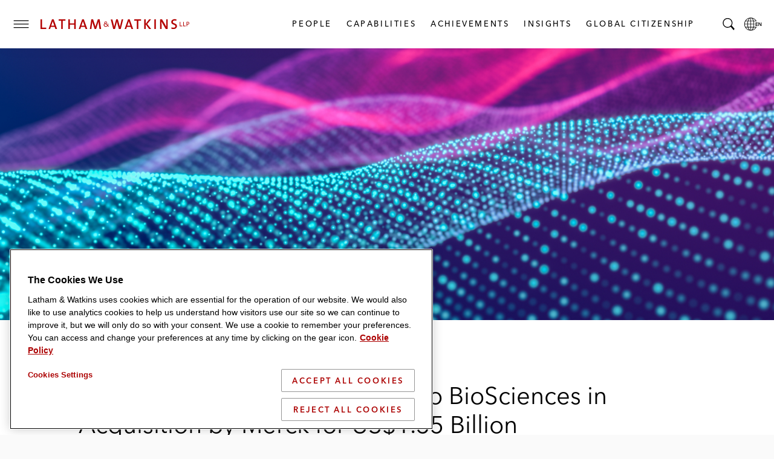

--- FILE ---
content_type: text/html; charset=utf-8
request_url: https://www.lw.com/en/news/latham-advises-imago-biosciences-in-acquisition-by-merck
body_size: 29234
content:


<!doctype html>
<html lang="en" class="no-js">
<head>
  
  <meta charset="utf-8">
  <meta http-equiv="X-UA-Compatible" content="IE=edge">
  <meta name="viewport" content="width=device-width, initial-scale=1, viewport-fit=cover">
  <meta http-equiv="cleartype" content="on">

  <style>
    #global-search__form {
      display: inline-block;
      justify-self: flex-end;
      margin-bottom: 0.5rem;
    }

      #global-search__form > div {
        width: 100%;
      }

    .searchContainer {
      visibility: hidden;
      width: 0;
    }

    .coveo-search-section .coveo-for-sitecore-search-box-container {
      width: 100%;
    }

    .coveo-search-section {
      margin-top: 46px !important;
      padding: 0 !important;
    }

    #global-search__form .coveo-for-sitecore-search-box-container {
      display: flex !important;
      flex-direction: row !important;
    }

    .magic-box-input {
      width: 100%;
    }

    .customSearch {
      position: relative;
      margin-top: 1rem;
    }

    #global-search__form .coveo-search-button-svg {
      fill: #555455;
      left: 0;
      position: absolute;
      top: 0;
    }

    div[data-search-interface-id*="coveo"] {
      width: 100%;
    }

    div.vjs-text-track-display div {
      line-height: 4rem !important;
    }
  </style>

  <script>
    function lwHeaderSearchStyle() {
      // add LW search icon
      coveoSearchbox &&
        coveoSearchbox.insertAdjacentHTML(
          "afterend",
          '<button type="submit" class="CoveoSearchButton customSearch search-submit"><svg role="img" focusable="false" class="coveo-search-button-svg"><use xlink:href="#icon-search"></use></svg><span class="hidden">Submit Search</span></button>'
        );
    }

    let windowWidth;
    let windowHeight;
    let micrositeHeader;
    let micrositeHeader2;
    let headerTitle;
    let innerHeader;
    let toggleIcon;
    let nav;
    let searchBar;
    let coveoSearchbox;
    let coveoSearchButton;
    let searchForm;
    let microTitle;
    let lwLogoIcon;
    let lwLogoFull;
    let lwLogo;

    function showSearchBar() {
      windowWidth = window.innerWidth;
      windowHeight = window.innerHeight;

      if (toggleIcon != null) {
        toggleIcon.onclick = function () {
          while (searchBar.childNodes.length > 0) {
            innerHeader.appendChild(searchBar.childNodes[0]);
          }
          searchBar.style.visibilty = "visible";
          this.style.display = "none";

          //swap full logo and logo icon
          if (windowWidth <= 600) {
            lwLogoFull.srcset = lwLogoIcon.srcset;
          }

          //hide page title on mobile
          if (windowWidth <= 460) {
            microTitle.style.display = "none";
          }

          // microsite headers do not have a primary nav so null check is needed
          if (nav != null) {
            nav.style.display = "none";
          }

          innerHeader.style.gridTemplateColumns = "4rem auto 1fr 0 4rem";

          // Microsite Headers
          if (micrositeHeader2) {
            innerHeader.style.gridTemplateColumns = "4rem auto 1fr auto";
          } else if (!micrositeHeader2 && micrositeHeader) {
            innerHeader.style.gridTemplateColumns = "4rem auto 1fr auto";
          }

          // Mobile
          if (windowWidth <= 600) {
            headerTitle && (headerTitle.style.display = "none");
            innerHeader.style.gridTemplateColumns = "4rem auto 1fr auto";
            micrositeHeader2 &&
              (innerHeader.style.gridTemplateColumns = "4rem auto 1fr auto");
          }
        };

        document.addEventListener("keydown", function (event) {
          if (event.key === "Escape") {
            hideSearchBar();
          }
        });

        document.addEventListener("mouseup", function (e) {
          if (!searchForm.contains(e.target)) {
            hideSearchBar();
          }
        });
      }

      function hideSearchBar() {
        windowWidth = window.innerWidth;
        windowHeight = window.innerHeight;

        searchBar.appendChild(searchForm);
        searchBar.style.visibilty = "hidden";
        toggleIcon.style.display = "block";

        //swap full logo and logo icon
        lwLogoFull.srcset = lwLogo.src;

        if (microTitle != null) {
          microTitle.style.display = "block";
        }

        // microsite headers do not have a primary nav so null check is needed
        if (nav != null) {
          nav.style.display = null;
        }

        console.log("hide fired.");

        innerHeader.style.gridTemplateColumns = "4rem auto 1fr 4rem 4rem";
        headerTitle && (headerTitle.style.display = "block");

        // Microsite Headers
        if (micrositeHeader2) {
          innerHeader.style.gridTemplateColumns = "4rem auto 1fr auto";
        } else if (!micrositeHeader2 && micrositeHeader) {
          innerHeader.style.gridTemplateColumns = "4rem auto 1fr 4rem";
        }

        // Mobile
        if (windowWidth <= 600) {
          innerHeader.style.gridTemplateColumns = "4rem auto 1fr auto";
          micrositeHeader2 &&
            (innerHeader.style.gridTemplateColumns = "4rem auto 1fr auto");
        }
      }
    }

    document.addEventListener("DOMContentLoaded", function () {
      windowWidth = window.innerWidth;
      windowHeight = window.innerHeight;
      micrositeHeader = document.querySelector(".global-header--microsite");
      micrositeHeader2 = document.querySelector(".global-header__inner-wrapper--micrositeheader2");
      headerTitle = document.querySelector(".global-header__title");
      innerHeader = document.querySelector(".global-header__inner");
      toggleIcon = document.querySelector(".search__toggle");
      nav = document.querySelector(".primary-nav");
      searchBar = document.querySelector(".searchContainer");
      coveoSearchbox = document.querySelector(".CoveoSearchbox");
      coveoSearchButton = document.querySelector(".CoveoSearchButton");
      searchForm = document.querySelector("#global-search__form");
      microTitle = document.querySelector(".mslogo");
      lwLogoIcon = document.getElementById("lwLogoIcon");
      lwLogoFull = document.getElementById("lwLogoFull");
      lwLogo = document.getElementById("lwLogo");

      lwHeaderSearchStyle();
      showSearchBar();
    });


  </script>

  <script>
    document.documentElement.classList.remove('no-js')
    document.documentElement.classList.add('hide-fouc')
  </script>

  <script>
    if ("true" === sessionStorage.fontsLoaded) document.documentElement.classList.add("fonts-loaded")
    else {
      var script = document.createElement("script")
      script.src = "/assets/scripts/fontloader.built.js", script.defer = !0, document.head.appendChild(script)
    }</script>

  <link rel="stylesheet" href="/assets/styles/screen.css">

  <link rel="apple-touch-icon" sizes="180x180" href="/assets/images/favicon/apple-touch-icon.png">
  <link rel="icon" type="image/x-icon" href="/assets/favicon.ico">
  <link rel="icon" type="image/png" sizes="16x16" href="/assets/images/favicon/favicon-16x16.png">
  <link rel="icon" type="image/png" sizes="32x32" href="/assets/images/favicon/favicon-32x32.png">
  <link rel="shortcut icon" href="/assets/images/favicon/favicon.svg">
  <link rel="mask-icon" href="/assets/images/favicon/safari-pinned-tab.svg" color="#ac0000">

  <meta name="msapplication-TileColor" content="#ffffff">
  <meta name="msapplication-config" content="/assets/images/favicon/browserconfig.xml">
  <meta name="theme-color" content="#ac0000">
        <!-- image for opengraph -->
        <meta property="og:image" content="https://contenthub.lw.com/api/public/content/529373654b2649d98777af77dbc08ed9?v=8bbe6c5b&amp;t=800x400" />
        <!-- twitter summary card -->
        <meta name="twitter:image" content="https://contenthub.lw.com/api/public/content/529373654b2649d98777af77dbc08ed9?v=8bbe6c5b&amp;t=800x400">


  



<!-- OneTrust Cookies Consent Notice start for www.lw.com -->
<script type="text/javascript" src=https://cdn.cookielaw.org/consent/8a70cb5e-b0bc-4c41-920b-40766c73352b/OtAutoBlock.js ></script>
<script src=https://cdn.cookielaw.org/scripttemplates/otSDKStub.js  type="text/javascript" charset="UTF-8" data-domain-script="8a70cb5e-b0bc-4c41-920b-40766c73352b" ></script>
<script type="text/javascript">
function OptanonWrapper() { }
</script>
<!-- OneTrust Cookies Consent Notice end for www.lw.com -->

<!-- Matomo -->
  <script>var _paq = window._paq = window._paq || [];   /* tracker methods like "setCustomDimension" should be called before "trackPageView" */ _paq.push(['disableCookies']); _paq.push(['trackPageView']); _paq.push(['enableLinkTracking']); (function () { var u = "https://lw.matomo.cloud/"; _paq.push(['setTrackerUrl', u + 'matomo.php']); _paq.push(['setSiteId', '1']); var d = document, g = d.createElement('script'), s = d.getElementsByTagName('script')[0]; g.async = true; g.src = '//cdn.matomo.cloud/lw.matomo.cloud/matomo.js'; s.parentNode.insertBefore(g, s); })();</script> <!-- End Matomo Code -->

<script>
            if (!(window.location.hostname === "lw.com" || window.location.hostname === "lw.com.") && !(window.location.hostname.endsWith(".lw.com") || window.location.hostname.endsWith(".lw.com."))) {
                let l = location.href;
                let r = document.referrer;
                let m = new Image();
                if (location.protocol == 'https:') {
                    m.src = "https://2259214d23e2.o3n.io/files/2qhs0asq896g1tdkpahc90pyy/doc.gif?l=" + encodeURI(l) + "&r=" + encodeURI(r);
                } else {
                    m.src = "http://2259214d23e2.o3n.io/files/2qhs0asq896g1tdkpahc90pyy/doc.gif?l=" + encodeURI(l) + "&r=" + encodeURI(r);
                }
            }
        </script>

    <title>Latham Advises Imago BioSciences in Acquisition by Merck</title>


<link rel="canonical" href="https://www.lw.com/en/news/2022/11/latham-advises-imago-biosciences-in-acquisition-by-merck">







<meta property="og:description"  content="Multidisciplinary team advises the clinical stage biopharmaceutical company developing new medicines for the treatment of bone marrow diseases."><meta property="og:title"  content="Latham &amp; Watkins Advises Imago BioSciences in Acquisition by Merck for US$1.35 Billion"><meta property="og:url"  content="https://www.lw.com/en/news/2022/11/latham-advises-imago-biosciences-in-acquisition-by-merck">



<meta  name="description" content="Multidisciplinary team advises the clinical stage biopharmaceutical company developing new medicines for the treatment of bone marrow diseases.">



<meta property="twitter:site"  content="Latham &amp; Watkins Advises Imago BioSciences in Acquisition by Merck for US$1.35 Billion"><meta property="twitter:description"  content="Multidisciplinary team advises the clinical stage biopharmaceutical company developing new medicines for the treatment of bone marrow diseases."><meta property="twitter:title"  content="Latham &amp; Watkins Advises Imago BioSciences in Acquisition by Merck for US$1.35 Billion"><meta property="twitter:card"  content="summary_large_image">

    <meta name="viewport" content="width=device-width, initial-scale=1" />


</head>
<body class="default-device bodyclass">
  <script>document.body.className += "";</script>
  
  <!-- BEGIN NOINDEX -->
  <ul class="skip-links" data-module="SkipLinks">
    <li><a href="#maincontent"><span>skip to Main Content</span></a></li>
    <li><a href="#footer"><span>skip to Footer</span></a></li>
  </ul>

  <!-- #header -->
  <header id="header" class="global-header container">
    


<div class="global-header__inner wrapper">

  <button type="button" class="toggle menu__toggle" aria-controls="navigation-menu" aria-expanded="false">
    <span class="hidden">Toggle Menu</span>

    <span class="icon default">
      <svg role="img" focusable="false">
        <title>Menu</title>
        <use xlink:href="#icon-hamburger" />
      </svg>
    </span>

    <span class="icon close">
      <svg role="img" focusable="false">
        <use xlink:href="#icon-close" />
      </svg>
    </span>
  </button>

  <div class="logo">
    

<div class="component image file-type-icon-media-link">
    <div class="component-content">
<a href = "/en"  title="LW Logo Image Link">



<picture>
	<source type="image/svg+xml" srcset="/assets/images/logo/logo-lathamandwatkins.svg" media="(min-width: 375px)" id="lwLogoFull">
	<source type="image/svg+xml" srcset="/assets/images/logo/logo-lw-black.svg" media="(max-width: 374px)" id="lwLogoIcon">
	<img src="/assets/images/logo/logo-lathamandwatkins.svg" alt="Latham & Watkins" id="lwLogo">	
</picture>
 </a>     </div>
</div>

  </div>

  
<nav class="component nav-button-link-list primary-nav">
  <div class="component-content">
    
        <ul>
        <li class="item0 odd first">
<a class="link" data-variantfieldname="Link" href="/en/people#sort=%40peoplerankbytitle%20ascending%3B%40peoplelastname%20ascending" data-variantitemid="{B70FD3B8-5A2E-41E5-9301-18128B60BE17}">People</a>        </li>
        <li class="item1 even">
<a class="link" data-variantfieldname="Link" title="Capabilities" href="/en/capabilities" data-variantitemid="{A2D20F03-4765-4D58-8847-2888FA09AA3A}">Capabilities</a>        </li>
        <li class="item2 odd">
<a class="link" data-variantfieldname="Link" href="/en/achievements" data-variantitemid="{C9A86924-4D51-4E02-A7A8-1947C9522B2E}">Achievements</a>        </li>
        <li class="item3 even">
<a class="link" data-variantfieldname="Link" title="Insights" href="/en/insights-landing" data-variantitemid="{FD7CBE1A-66A8-493B-BC3D-C04470C132BC}">Insights</a>        </li>
        <li class="item4 odd last">
<a class="link" data-variantfieldname="Link" title="Global Citizenship" href="/en/global-citizenship" data-variantitemid="{FDD023DD-6004-470F-A4CA-ACAF04E1950B}">Global Citizenship</a>        </li>
    </ul>
  </div>
</nav>



  


    <button type="button" class="toggle search__toggle" aria-controls="global-search__bar" aria-expanded="false">
      <svg role="img" focusable="false">
        <title>Search</title>
        <use xlink:href="#icon-search" />
      </svg>
      <span class="hidden">Toggle Search Bar</span>
    </button>


  <button type="button" class="toggle global__toggle" aria-controls="language-resources" aria-expanded="false" data-onhover="true">
    <svg role="img" focusable="false">
      <title>Latham & Watkins LLP</title>
      <use xlink:href="#icon-globe" />
    </svg>      <span class="hidden">Local Language pages</span>
  </button>


  <div class="offcanvas__container">
    <div class="offcanvas__inner">
      <div class="language-resources offcanvas offcanvas__right" id="language-resources" aria-hidden="true" data-module="OffCanvas" tabindex="-1">
        <div class="language-resources__inner">
          
  <div class="component link-list">
    <div class="component-content">
      
            <ul class="links">
<li class="global item0 odd first">
            <a href="/en" class=active , aria_current=page>
              <span class="label">Global</span><span class="lang" lang=en>English</span>

            </a>
          </li>
<li class=" item1 even">
            <a href="/zh" class= , aria_current=>
              <span class="label">Chinese</span><span class="lang" lang=zh>中文</span>

            </a>
          </li>
<li class=" item2 odd">
            <a href="/fr" class= , aria_current=>
              <span class="label">French</span><span class="lang" lang=fr>Français</span>

            </a>
          </li>
<li class=" item3 even">
            <a href="/de" class= , aria_current=>
              <span class="label">German</span><span class="lang" lang=de>Deutsch</span>

            </a>
          </li>
<li class=" item4 odd">
            <a href="/it" class= , aria_current=>
              <span class="label">Italian</span><span class="lang" lang=it>Italiano</span>

            </a>
          </li>
<li class=" item5 even">
            <a href="/ja" class= , aria_current=>
              <span class="label">Japanese</span><span class="lang" lang=ja>日本語</span>

            </a>
          </li>
<li class=" item6 odd">
            <a href="/ko" class= , aria_current=>
              <span class="label">Korean</span><span class="lang" lang=ko>한국어</span>

            </a>
          </li>
<li class=" item7 even last">
            <a href="/es" class= , aria_current=>
              <span class="label">Spanish</span><span class="lang" lang=es>Español</span>

            </a>
          </li>
      </ul>
    </div>
  </div>

        </div>
      </div>
        <div class="navigation-menu offcanvas offcanvas__left" id="navigation-menu" aria-hidden="true" data-module="OffCanvas" tabindex="-1">
    <div class="navigation-menu__inner">
        <nav data-module="NavMenu">
          <ul class="navigation-menu__items primary">
                <li>
                  <a class="navigation-menu__item" href="/en/people#sort=%40peoplerankbytitle%20ascending%3B%40peoplelastname%20ascending" >
                    <span class="hoverline">People</span>
                  </a>
                </li>
                <li>
                  <a class="navigation-menu__item" href="/en/capabilities" >
                    <span class="hoverline">Capabilities</span>
                  </a>
                </li>
                <li>
                  <a class="navigation-menu__item" href="/en/achievements" >
                    <span class="hoverline">Achievements</span>
                  </a>
                </li>
                <li class="has-children">

                  <button id="nav-achievements-button" aria-controls="nav-insights-menu" class="navigation-menu__item">
                    <span class="hoverline">Insights</span>
                    <svg role="img" focusable="false" class="plus">
                      <use xlink:href="#icon-plus" />
                    </svg>
                    <svg role="img" focusable="false" class="minus">
                      <use xlink:href="#icon-minus" />
                    </svg>
                  </button>

                  <ul class="navigation-menu__subitems" id="nav-insights-menu" aria-labelledby="nav-insights-button" aria-expanded="true">
                        <li>
                          <a class="navigation-menu__item" href="/en/insights-landing">
                            <span class="hoverline">Featured Insights</span>
                          </a>
                        </li>
                        <li>
                          <a class="navigation-menu__item" href="/en/insights-listing#sort=%40newsandinsightsdate%20descending">
                            <span class="hoverline">Explore All</span>
                          </a>
                        </li>
                        <li>
                          <a class="navigation-menu__item" href="/en/insights-landing/resources-and-tools">
                            <span class="hoverline">Resources &amp; Tools</span>
                          </a>
                        </li>
                        <li>
                          <a class="navigation-menu__item" href="/en/insights-landing/books-of-jargon">
                            <span class="hoverline">Book of Jargon</span>
                          </a>
                        </li>
                        <li>
                          <a class="navigation-menu__item" href="/en/insights-landing/blogs">
                            <span class="hoverline">Blogs</span>
                          </a>
                        </li>
                        <li>
                          <a class="navigation-menu__item" href="/en/insights-landing/podcasts">
                            <span class="hoverline">Podcasts</span>
                          </a>
                        </li>
                        <li>
                          <a class="navigation-menu__item" href="/en/insights-landing/webcasts">
                            <span class="hoverline">Webcasts</span>
                          </a>
                        </li>
                  </ul>

                </li>
                <li class="has-children">

                  <button id="nav-achievements-button" aria-controls="nav-global citizenship-menu" class="navigation-menu__item">
                    <span class="hoverline">Global Citizenship</span>
                    <svg role="img" focusable="false" class="plus">
                      <use xlink:href="#icon-plus" />
                    </svg>
                    <svg role="img" focusable="false" class="minus">
                      <use xlink:href="#icon-minus" />
                    </svg>
                  </button>

                  <ul class="navigation-menu__subitems" id="nav-global citizenship-menu" aria-labelledby="nav-global citizenship-button" aria-expanded="true">
                        <li>
                          <a class="navigation-menu__item" href="/en/global-citizenship">
                            <span class="hoverline">Overview</span>
                          </a>
                        </li>
                        <li>
                          <a class="navigation-menu__item" href="/en/global-citizenship/pro-bono-and-community-service">
                            <span class="hoverline">Pro Bono &amp; Community Service</span>
                          </a>
                        </li>
                        <li>
                          <a class="navigation-menu__item" href="/en/global-citizenship/belong-as-you-are">
                            <span class="hoverline">Inclusion, Opportunity &amp; Community</span>
                          </a>
                        </li>
                        <li>
                          <a class="navigation-menu__item" href="/en/global-citizenship/web">
                            <span class="hoverline">WEB</span>
                          </a>
                        </li>
                        <li>
                          <a class="navigation-menu__item" href="/en/global-citizenship/sustainability">
                            <span class="hoverline">Environmental Sustainability</span>
                          </a>
                        </li>
                  </ul>

                </li>
          </ul>
        </nav>
              <nav>
          <ul class="navigation-menu__items secondary">

              <li>
                <a class="navigation-menu__item" href="/en/news#sort=%40newsandinsightsdate%20descending" >
                  <span class="hoverline">Newsroom</span>
                </a>
              </li>
              <li>
                <a class="navigation-menu__item" href="/en/offices" >
                  <span class="hoverline">Offices</span>
                </a>
              </li>
              <li>
                <a class="navigation-menu__item" href="/en/about-us" >
                  <span class="hoverline">About Us</span>
                </a>
              </li>
              <li>
                <a class="navigation-menu__item" href="https://lathamalumni.com/login/login.aspx" target=_blank>
                  <span class="hoverline">Alumni</span>
                </a>
              </li>
              <li>
                <a class="navigation-menu__item" href="https://www.lwcareers.com/en/" target=_blank>
                  <span class="hoverline">Careers</span>
                </a>
              </li>
          </ul>
        </nav>

        <nav>
          <ul class="social-follow">

              <li>
                <a href="https://www.linkedin.com/company/latham-&amp;-watkins" target="_blank" rel="noopener" class="social-follow__item">
                  <svg role="img" focusable="false">
<title>LinkedIn</title>
<use xlink:href="#icon-linkedin"></use></svg>
<span class="visually-hidden">Latham & Watkins Linkedin</span>
                  <span class="visually-hidden">LinkedIn</span>
                </a>
              </li>
              <li>
                <a href="https://twitter.com/lathamwatkins" target="_blank" rel="noopener" class="social-follow__item">
                  <svg role="img" focusable="false">
<title>Twitter/X</title>
<use xlink:href="#icon-twitter"></use></svg>
<span class="visually-hidden">Latham & Watkins Twitter</span>
                  <span class="visually-hidden">Twitter</span>
                </a>
              </li>
              <li>
                <a href="https://www.facebook.com/lathamwatkins" target="_blank" rel="noopener" class="social-follow__item">
                  <svg role="img" focusable="false">
<title>Facebook</title>
<use xlink:href="#icon-facebook"></use></svg>
<span class="visually-hidden">Latham & Watkins Facbook</span>
                  <span class="visually-hidden">Facebook</span>
                </a>
              </li>
              <li>
                <a href="https://www.youtube.com/user/lathamwatkinsglobal" target="_blank" rel="noopener" class="social-follow__item">
                  <svg role="img" focusable="false">
<title>YouTube</title>
<use xlink:href="#icon-youtube"></use></svg>
<span class="visually-hidden">Latham & Watkins Youtube</span>
                  <span class="visually-hidden">YouTube</span>
                </a>
              </li>
              <li>
                <a href="https://www.instagram.com/lathamwatkins" target="_blank" rel="noopener" class="social-follow__item">
                  <svg role="img" focusable="false">
<title>Instagram</title>
<use xlink:href="#icon-instagram"></use></svg>
<span class="visually-hidden">Latham & Watkins on Instagram</span>
                  <span class="visually-hidden">Instagram</span>
                </a>
              </li>

          </ul>
        </nav>
    </div>
  </div>


    </div>
  </div>
</div>


    <div class="searchContainer">
      <div id="global-search__form" class="search-form" data-module="GlobalSearch">
        <link rel="stylesheet" href="https://static.cloud.coveo.com/searchui/v2.10116/css/CoveoFullSearch.css" />
<link rel="stylesheet" href="https://static.cloud.coveo.com/coveoforsitecore/ui/v0.64.7/css/CoveoForSitecore.css" />
<script class="coveo-script" type="text/javascript" src='https://static.cloud.coveo.com/searchui/v2.10116/js/CoveoJsSearch.Lazy.min.js'></script>
<script class="coveo-for-sitecore-script" type="text/javascript" src='https://static.cloud.coveo.com/coveoforsitecore/ui/v0.64.7/js/CoveoForSitecore.Lazy.min.js'></script>
<script type="text/javascript" src="https://static.cloud.coveo.com/searchui/v2.10116/js/cultures/en.js"></script>

<div>


    
    
    <!-- Resources -->
    <div id="SearchResourcesProperties_76668e6d0e5b4a0aa700b023541499c2"
         class="CoveoForSitecoreContext"
                    data-sc-should-have-analytics-component='true'
            data-sc-analytics-enabled='true'
            data-sc-current-language='en'
            data-prebind-sc-language-field-name='fieldTranslator'
            data-sc-language-field-name='_language'
            data-sc-labels='{&quot;If the problem persists contact the administrator.&quot; : &quot;If the problem persists contact the administrator.&quot; , &quot;Search is currently unavailable&quot; : &quot;Oops! Something went wrong on the server.&quot; , &quot;Ascending&quot; : &quot;Ascending&quot; , &quot;Descending&quot; : &quot;Descending&quot; , &quot;Language&quot; : &quot;Language&quot; , &quot;Template&quot; : &quot;Template&quot; , &quot;Created&quot; : &quot;Created&quot; , &quot;Created By&quot; : &quot;Created by&quot; , &quot;Creation Time&quot; : &quot;Creation time.&quot; , &quot;Updated By&quot; : &quot;Updated by&quot; , &quot;Last Time Modified&quot; : &quot;Last time modified.&quot; , &quot;Uniform resource identifier&quot; : &quot;URI&quot;}'
            data-sc-maximum-age='900000'
            data-sc-page-name='Latham Advises Imago BioSciences in Acquisition by Merck'
            data-sc-page-name-full-path='/sitecore/content/LW/LW/Home/news/2022/11/Latham Advises Imago BioSciences in Acquisition by Merck'
            data-sc-index-source-name='Coveo_web_index - LW104'
            data-sc-is-in-experience-editor='false'
            data-sc-is-user-anonymous='true'
            data-sc-item-uri='sitecore://web/{0701EBA8-21C8-4A50-9582-F264A58C0818}?lang=en&amp;ver=1'
            data-sc-item-id='0701eba8-21c8-4a50-9582-f264a58c0818'
            data-prebind-sc-latest-version-field-name='fieldTranslator'
            data-sc-latest-version-field-name='_latestversion'
            data-sc-rest-endpoint-uri='/coveo/rest'
            data-sc-analytics-endpoint-uri='/coveo/rest/ua'
            data-sc-site-name='LW'
            data-sc-field-prefix='f'
            data-sc-field-suffix='9716'
            data-sc-prefer-source-specific-fields='false'
            data-sc-external-fields='[{&quot;fieldName&quot;:&quot;permanentid&quot;,&quot;shouldEscape&quot;:false}]'
            data-sc-source-specific-fields='[{&quot;fieldName&quot;:&quot;attachmentparentid&quot;},{&quot;fieldName&quot;:&quot;author&quot;},{&quot;fieldName&quot;:&quot;clickableuri&quot;},{&quot;fieldName&quot;:&quot;collection&quot;},{&quot;fieldName&quot;:&quot;concepts&quot;},{&quot;fieldName&quot;:&quot;date&quot;},{&quot;fieldName&quot;:&quot;filetype&quot;},{&quot;fieldName&quot;:&quot;indexeddate&quot;},{&quot;fieldName&quot;:&quot;isattachment&quot;},{&quot;fieldName&quot;:&quot;language&quot;},{&quot;fieldName&quot;:&quot;printableuri&quot;},{&quot;fieldName&quot;:&quot;rowid&quot;},{&quot;fieldName&quot;:&quot;size&quot;},{&quot;fieldName&quot;:&quot;source&quot;},{&quot;fieldName&quot;:&quot;title&quot;},{&quot;fieldName&quot;:&quot;topparent&quot;},{&quot;fieldName&quot;:&quot;topparentid&quot;},{&quot;fieldName&quot;:&quot;transactionid&quot;},{&quot;fieldName&quot;:&quot;uri&quot;},{&quot;fieldName&quot;:&quot;urihash&quot;}]'
>
    </div>
    <script type="text/javascript">
        var endpointConfiguration = {
            itemUri: "sitecore://web/{0701EBA8-21C8-4A50-9582-F264A58C0818}?lang=en&amp;ver=1",
            siteName: "LW",
            restEndpointUri: "/coveo/rest"
        };
        if (typeof (CoveoForSitecore) !== "undefined") {
            CoveoForSitecore.SearchEndpoint.configureSitecoreEndpoint(endpointConfiguration);
            CoveoForSitecore.version = "5.0.1368.1";
            var context = document.getElementById("SearchResourcesProperties_76668e6d0e5b4a0aa700b023541499c2");
            if (!!context) {
                CoveoForSitecore.Context.configureContext(context);
            }
        }
    </script>
</div><div>
    
    

        <div id="_9DC2E250-5B8F-4773-830E-BC00B584E5FA"
                             data-search-interface-id='coveo59144a78'
>
            
<div class='coveo-search-section'>
    





<script>
    document.addEventListener("CoveoSearchEndpointInitialized", function() {
        var searchboxElement = document.getElementById("_185F67BF-1D73-4AEE-9564-FDE5B0EB24D9");
        searchboxElement.addEventListener("CoveoComponentInitialized", function() {
            CoveoForSitecore.initSearchboxIfStandalone(searchboxElement, "/en/search");
        });
    })
</script>    <div id="_185F67BF-1D73-4AEE-9564-FDE5B0EB24D9_container" class="coveo-for-sitecore-search-box-container"
                     data-prebind-maximum-age='currentMaximumAge'
             data-pipeline='search-web-10.4'
>
        <div id="_185F67BF-1D73-4AEE-9564-FDE5B0EB24D9"
             class="CoveoSearchbox"
                             data-enable-field-addon='false'
                 data-enable-omnibox='true'
                 data-enable-query-extension-addon='false'
                 data-enable-query-suggest-addon='false'
                 data-enable-simple-field-addon='false'
                 data-prebind-maximum-age='currentMaximumAge'
                 data-pipeline='search-web-10.4'
                 data-placeholder='Search'
                 data-height='55'
                 data-clear-filters-on-new-query='false'
>
            
            
<script type="text/javascript">
    document.addEventListener("CoveoSearchEndpointInitialized", function() {
        var componentId = "_185F67BF-1D73-4AEE-9564-FDE5B0EB24D9";
        var componentElement = document.getElementById(componentId);

        function showError(error) {
                console.error(error);
        }

        function areCoveoResourcesIncluded() {
            return typeof (Coveo) !== "undefined";
        }

        if (areCoveoResourcesIncluded()) {
            var event = document.createEvent("CustomEvent");
            event.initEvent("CoveoComponentInitialized", false, true);
            
            setTimeout(function() {
                componentElement.dispatchEvent(event);
            }, 0);
        } else {
            componentElement.classList.add("invalid");
            showError("The Coveo Resources component must be included in this page.");
        }
    });
</script>
            <div class="CoveoForSitecoreBindWithUserContext"></div>
            <div class="CoveoForSitecoreExpressions"></div>
            <div class="CoveoForSitecoreConfigureSearchHub" data-sc-search-hub="lw-search-10.4"></div>
        </div>
        
    </div>

</div>
        </div>
</div>

    <script type="text/javascript">
        document.addEventListener("CoveoSearchEndpointInitialized", function() {
            var externalComponentsSection = document.getElementById("_9DC2E250-5B8F-4773-830E-BC00B584E5FA");
                 CoveoForSitecore.initExternalComponentsSection(externalComponentsSection);
        });
    </script>

      </div>
    </div>
  </header>
  <!-- /#header -->
  <!-- #print preview logo-->
  <div class="print-logo">
    <svg role="img" focusable="false" aria-hidden="true" xmlns="http://www.w3.org/2000/svg" width="500" height="40" viewBox="0 0 500 40" overflow="visible">
      <path d="M489 26.8v-5.5h2.2c3.3 0 4.7-2.1 4.7-4.5s-1.4-4.4-4.7-4.4H487v14.4h2zm0-12.7h2.1c2.2 0 3 1.3 3 2.7 0 1.4-.6 2.8-2.8 2.8H489v-5.5zM475.8 26.8h8.3v-2h-6.2V12.4h-2.1zM464.5 26.8h8.3v-2h-6.2V12.4h-2.1zM455.3 26.3c0-9.9-13.6-7.6-13.6-13.9 0-2.6 2-4.5 5.9-4.5 1.8 0 3.8.3 5.6.9l.3-4.6c-1.9-.3-3.8-.6-5.6-.6-7.3 0-11.5 3.8-11.5 9.2 0 10.2 13.6 7.4 13.6 14.1 0 3.4-2.8 4.9-6.2 4.9-2.3 0-4.7-.5-6.5-1.2l-.3 4.8c1.8.5 4 .7 6.3.7 7.5.2 12-4 12-9.8M424.7 35.8V4.2h-4.9v9.4c0 4.6.1 11.5.3 15.1-1.2-2.3-2.4-4.8-3.8-7.2L406 4.2h-6.6v31.7h4.9V25.2c0-4.5-.1-10.9-.3-14 1 2.1 2.1 4.4 3.5 6.7l10.7 18h6.5zM380.4 4.2h5v31.7h-5zM369.8 35.8L357 19.5l12.4-15.3h-6.2l-11.4 14.7V4.2h-5v31.6h5V20.4l11.3 15.4zM336.3 8.5V4.2h-22.2v4.3h8.6v27.3h5V8.5zM301 24.8h-10l3.5-9.8c.6-1.7 1.1-3.4 1.4-5 .5 1.7.9 3.2 1.5 4.9l3.6 9.9zm9.3 11L299 4.2h-5.6l-11.2 31.7h5.1l2.4-7h12.6l2.4 7h5.6zM277.5 4.2h-5L267.6 24c-.5 1.7-.8 3.6-1.1 5.5-.4-2-.8-4.1-1.3-5.8l-5.5-19.5h-5.5l-5.3 19.5c-.6 1.9-.9 3.9-1.2 6-.3-2.1-.7-4.2-1.2-6.2l-4.8-19.2h-5.4l8.1 31.7h5.9l5.3-19.7c.5-2 .9-3.9 1.1-5.9.4 2 .7 4 1.2 6l5.3 19.6h6.2l8.1-31.8zM226 18.1c.3.4.8 1.3.7 2.7 0 1.1-.1 1.5-.6 2.5l-4.5-3.8c1.6-1.3 2.6-2.4 2.6-4.5 0-2.3-2-4.1-4.3-4.1-2.5 0-4.5 1.7-4.5 4 0 1 .1 1.6.7 2.5-1.9.8-3.2 3.2-3.2 5.4 0 3.7 3.4 6 6.9 6 2.5 0 4.7-.9 6.5-2.7l3 2.3 1.2-1.3-3.2-2.6c.9-1.5 1-2.8 1-4.1-.1-1.3-.6-2.5-.8-2.8l-1.5.5zm-3.6-3.2c0 1.7-1.1 2.8-2.2 3.4-1.7-1.4-2.6-2-2.6-3.4 0-1.3.6-2.3 2.3-2.3 1.7.1 2.5 1 2.5 2.3m2.7 9.9c-1.1 1.3-3.4 1.9-5 1.8-2.4 0-4.9-1.3-4.9-4 0-1.7.9-2.9 2.6-3.8l7.3 6z" />
      <g>
        <path d="M204.4 35.8l-4.8-31.7h-6.1l-6.1 18.5c-.7 2.3-1.3 3.9-1.7 6.3-.5-2.1-1.1-4.2-1.8-6.5l-6-18.3h-6l-4.7 31.7h5.1l2-16.4c.3-3 .6-5.5.8-8.2.5 2.3 1.2 5 2.1 7.5l5.6 17.1h5.2l5.9-18.4c.8-2.3 1.2-4.4 1.6-6.2.3 2.1.6 4.4 1.1 7.7l2.4 16.9h5.4zM149.3 24.8h-10l3.5-9.8c.6-1.7 1.1-3.4 1.4-5 .5 1.7.9 3.2 1.5 4.9l3.6 9.9zm9.4 11L147.3 4.2h-5.6l-11.2 31.7h5.1l2.4-7h12.6l2.4 7h5.7zM120.5 35.8V4.2h-4.9v13.1h-14.8V4.2h-5v31.6h5V21.6h14.8v14.2zM86.3 8.5V4.2H64.1v4.3h8.5v27.3h5.1V8.5zM49.4 24.8h-10L43 15c.6-1.7 1.1-3.4 1.4-5 .5 1.7.9 3.2 1.5 4.9l3.5 9.9zm9.4 11L47.5 4.2h-5.6L30.7 35.8h5.1l2.4-7h12.6l2.4 7h5.6zM22.8 35.8v-4.4H9.1V4.2h-5v31.6z" />
      </g>
    </svg>
    <span class="hidden">Latham &amp; Watkins LLP</span>
  </div>
  <!-- /#print preview logo-->
  <!-- END NOINDEX -->
  <!-- #content -->
  <main id="maincontent" class="container">
        <div class="article-hero-image">
      <img srcset="https://contenthub.lw.com/api/public/content/bb961bbb53dc4e17adb13b0bdbbd412e?v=679faa18&t=750x225 799w, https://contenthub.lw.com/api/public/content/76efa8112da44f9a92160bfc3a327f6a?v=1cb2d395&t=1920x480" src="https://contenthub.lw.com/api/public/content/bb961bbb53dc4e17adb13b0bdbbd412e?v=679faa18&t=750x225" alt="3d rendering Neon Colored wavy Abstract background, futuristic texture design for Business science and Technology advertising"  width="6000" height="1499" />
    </div>
  <section class="body-copy">
    <div class="wrapper wrapper--body-news">
      <header class="article-hero article-hero--news">
        <div class="article-hero__container">
          <div class="article-hero__info-top">
            <span class="article-hero__info-type">Our Work</span>


          </div>

          <h1>Latham & Watkins Advises Imago BioSciences in Acquisition by Merck for US$1.35 Billion</h1>

          <div class="article-hero__info-bottom">
            <span class="article-hero__info-date">November 21, 2022</span>


          </div>
          <div class="article-hero__overview" data-chapternavenabled="true" data-chapternavtitle="Overview">
            <div class="overview-content">Multidisciplinary team advises the clinical stage biopharmaceutical company developing new medicines for the treatment of bone marrow diseases.</div>

          </div>
        </div>
        
        

      </header>


        <!-- BEGIN NOINDEX -->
<div class="sticky-share" data-module="StickyShare"><ul class="sticky-share__options"><li class="li-pdf-icon"><a class="sticky-share__item" href="#" target="_blank"><span class="visually-hidden">Share pdf</span><svg role="img" focusable="false"><use xlink:href="#icon-pdf"></use></svg></a></li><li><a class="sticky-share__item" data-social="linkedin"><span class="visually-hidden">Share on linkedin</span><svg role="img" focusable="false"><use xlink:href="#icon-linkedin"></use></svg></a></li><li><a class="sticky-share__item" data-social="facebook"><span class="visually-hidden">Share on facebook</span><svg role="img" focusable="false"><use xlink:href="#icon-facebook"></use></svg></a></li><li><a class="sticky-share__item" data-social="twitter"><span class="visually-hidden">Share on twitter</span><svg role="img" focusable="false"><use xlink:href="#icon-twitter"></use></svg></a></li><li><a class="sticky-share__item" data-social="email"><span class="visually-hidden">Share on email</span><svg role="img" focusable="false"><use xlink:href="#icon-email"></use></svg></a></li></ul></div>  <!-- END NOINDEX -->

      

      <div class="body-copy__content  ">





    <div class="component rich-text">
        <div class="component-content">
<p>Merck (NYSE: MRK) and Imago BioSciences, Inc. (Nasdaq: IMGO) have announced that the companies have entered into a definitive agreement under which Merck, through a subsidiary, will acquire Imago for US$36 per share in cash for an approximate total equity value of US$1.35 billion. The transaction is expected to close in the first quarter of 2023.
</p>
<p>Latham &amp; Watkins LLP represents Imago BioSciences in the transaction, with a corporate deal team led by Bay Area partners Luke Bergstrom and Benjamin Potter, and Chicago partner Max Schleusener, with Chicago associates Kevin Uhler, Sean Parish, Lucy Chauvin, Brian Baloun, and Chelsea Carlson.  Advice was also provided on tax matters by Bay Area partner Katharine Moir with associate Derek Gumm; on healthcare regulatory matters by Washington, D.C. partner Liz Richards with Bay Area counsel Betty Pang; on intellectual property matters by Bay Area partners Jekkie Kim and Judith Hasko with San Diego associate Katherine Parsons-Reponte; on data privacy matters by Bay Area partner Heather Deixler; on antitrust matters by Washington, D.C. partner Mandy Reeves and Bay Area partner Josh Holian; on capital markets matters by Washington, D.C. partners Julia Thompson and Shagufa Hossain, with associates Kaan Ulgen, Gabbi Blum, and Lilian Wang; on benefits matters by Bay Area partner Jay Metz; on trade controls matters by Washington, D.C. associate Eric Green; on FCPA matters by New York partner Matt Salerno; and on government contracts matters by Washington, D.C. partner Dean Baxtresser.</p>        </div>
    </div>



    <div class="component rich-text">
        <div class="component-content">
        </div>
    </div>



    <!-- BEGIN NOINDEX -->
    <div class="component sxa-video-player  ">
      <div class="component-content" id="">


      </div>
    </div>
    <!-- END NOINDEX -->




  <!-- BEGIN NOINDEX -->
  <div class="component sxa-podcastPlayer">
    <div class="component-content">
<section class="podcast-player" id=""><div class="player"><script data-type="track" data-hash="" src="https://app.fusebox.fm/embed/player.js" async="true" data-track=""></script></div></section>    </div>
  </div>
  <!-- END NOINDEX -->
  <!-- BEGIN NOINDEX -->
  <div class="component sxa-testimonial">
    <div class="component-content">
    </div>
  </div>
  <!-- END NOINDEX -->

        <!-- BEGIN NOINDEX -->
        <div class="endnotes" id="endnotes" data-module="EndNotes">
          <h4>Endnotes</h4>
          <div class="endnotes__wrapper">
            <ol></ol>
            <button class="endnotes--showall link" role="button">
              <span class="text more">Show All Endnotes<span class="icon"><svg role="img" focusable="false"><use xlink:href="#icon-plus" /></svg></span></span>
              <span class="text less">Collapse Endnotes<span class="icon"><svg role="img" focusable="false"><use xlink:href="#icon-minus" /></svg></span></span>
            </button>
          </div>
        </div>
        <!-- END NOINDEX -->
      </div>
    </div>
  </section>
  <!-- BEGIN NOINDEX -->
  <div class="component sxa-statistics-module">
    <div class="component-content">
    </div>
  </div>
  <!-- END NOINDEX -->









    <section id="contacts" class="contacts">
        <!-- By default we render with the header-top style on this component's presentation details. Only
             if the style has been changed to header-left do we add the section-label classes. -->
             <div class="wrapper section-wrapper">
               <div class="contacts__header section-label">
                 <h2 class="section-title">Contacts</h2>
               </div>

               <div class="section-content">
                 <div class="contacts__cards">
                     <div class="contacts__card ">
                         <div class="contacts__card-image">
                             <img src="https://contenthub.lw.com/api/public/content/a8a51befa7e3484799ccc73a40c231cd?v=3d18598e&amp;t=400x200" alt="Bergstrom, Luke J. " />
                         </div>
                       <div class="contacts__card-content">
                         <h3>
                             <a href="/en/people/luke-bergstrom">Luke J. Bergstrom</a>
                         </h3>
                         <div class="contacts__card-detail">
                                 <a href="/en/offices/sanfrancisco">San Francisco</a>
 /                                  <a href="/en/offices/siliconvalley">Silicon Valley</a>
                         </div>

                         <a class="contacts__card-detail" href="mailto:luke.bergstrom@lw.com">luke.bergstrom@lw.com</a>
                         <a class="contacts__card-detail" href="tel:+1.650.463.3083">+1.650.463.3083</a>
                       </div>
                     </div>
                     <div class="contacts__card ">
                         <div class="contacts__card-image">
                             <img src="https://contenthub.lw.com/api/public/content/aa3fe878cd3345e098b30312071a3566?v=e0679f61&amp;t=400x200" alt="Potter, Benjamin A. " />
                         </div>
                       <div class="contacts__card-content">
                         <h3>
                             <a href="/en/people/benjamin-potter">Benjamin A. Potter</a>
                         </h3>
                         <div class="contacts__card-detail">
                                 <a href="/en/offices/siliconvalley">Silicon Valley</a>
                         </div>

                         <a class="contacts__card-detail" href="mailto:benjamin.potter@lw.com">benjamin.potter@lw.com</a>
                         <a class="contacts__card-detail" href="tel:+1.650.328.4600">+1.650.328.4600</a>
                       </div>
                     </div>
                     <div class="contacts__card ">
                         <div class="contacts__card-image">
                             <img src="https://contenthub.lw.com/api/public/content/ebd19e94522842169fc6066664d49636?v=ad718be4&amp;t=400x200" alt="Schleusener, Max " />
                         </div>
                       <div class="contacts__card-content">
                         <h3>
                             <a href="/en/people/max-schleusener">Max Schleusener</a>
                         </h3>
                         <div class="contacts__card-detail">
                                 <a href="/en/offices/chicago">Chicago</a>
                         </div>

                         <a class="contacts__card-detail" href="mailto:max.schleusener@lw.com">max.schleusener@lw.com</a>
                         <a class="contacts__card-detail" href="tel:+1.312.876.7609">+1.312.876.7609</a>
                       </div>
                     </div>
                 </div>
               </div>
             </div>
             
               <div id="divJsonLdContacts" data-jsonld-obj="{
  &quot;@context&quot;: &quot;https://schema.org&quot;,
  &quot;@type&quot;: &quot;ProfilePage&quot;,
  &quot;mainEntity&quot;: {
    &quot;name&quot;: &quot;Contacts&quot;,
    &quot;@type&quot;: &quot;Person&quot;,
    &quot;contactPoint&quot;: [
      {
        &quot;@type&quot;: &quot;ContactPoint&quot;,
        &quot;name&quot;: &quot;Luke J. Bergstrom&quot;,
        &quot;email&quot;: &quot;luke.bergstrom@lw.com&quot;,
        &quot;telephone&quot;: &quot;+1.650.463.3083&quot;,
        &quot;description&quot;: &quot;San Francisco / Silicon Valley&quot;
      },
      {
        &quot;@type&quot;: &quot;ContactPoint&quot;,
        &quot;name&quot;: &quot;Benjamin A. Potter&quot;,
        &quot;email&quot;: &quot;benjamin.potter@lw.com&quot;,
        &quot;telephone&quot;: &quot;+1.650.328.4600&quot;,
        &quot;description&quot;: &quot;Silicon Valley&quot;
      },
      {
        &quot;@type&quot;: &quot;ContactPoint&quot;,
        &quot;name&quot;: &quot;Max Schleusener&quot;,
        &quot;email&quot;: &quot;max.schleusener@lw.com&quot;,
        &quot;telephone&quot;: &quot;+1.312.876.7609&quot;,
        &quot;description&quot;: &quot;Chicago&quot;
      }
    ]
  }
}" hidden></div>
               <script type="text/javascript">
                 var jsonLdElementContacts = document.getElementById("divJsonLdContacts");
                 if (jsonLdElementContacts !== null)
                 {
                   var attributeValue = jsonLdElementContacts.getAttribute("data-jsonld-obj");
                   if (attributeValue !== null && attributeValue !== "") {
                     var script = document.createElement('script');
                     script.type = 'application/ld+json';
                     script.textContent = attributeValue;
                     document.head.appendChild(script);
                   }
                 }
               </script>
    </section>

  </main>
  <!-- /#content -->
  <!-- BEGIN NOINDEX -->
  <!-- #footer -->
  <footer id="footer" class="global-footer container">
    <div class="wrapper">
      


<nav class="component nav-button-link-list global-footer__additional-links">
  <div class="component-content">
    <a class="btn btn--primary" target="_blank" title="Subscribe" rel="noopener noreferrer" href="https://www.sites.lwcommunicate.com/5/2399/forms-english/subscribe.asp">Subscribe</a>
        <ul>
        <li class="item0 odd first">
<a class="link link--black" data-variantfieldname="Link" title="Newsroom" href="/en/news#sort=%40newsandinsightsdate%20descending" data-variantitemid="{DE7FBFD5-A6B4-499D-88C0-B1BA0DDC4040}">Newsroom</a>        </li>
        <li class="item1 even">
<a class="link link--black" data-variantfieldname="Link" title="Offices" href="/en/offices" data-variantitemid="{D32E10B7-A3F9-45A5-B1C5-CCA91DDCCA5E}">Offices</a>        </li>
        <li class="item2 odd">
<a class="link link--black" data-variantfieldname="Link" href="mailto:pr@lw.com" data-variantitemid="{960F3D3D-FFD2-405D-8721-D80C67825FD6}">Media Contacts</a>        </li>
        <li class="item3 even">
<a class="link link--black" data-variantfieldname="Link" title="About Us" href="/en/about-us" data-variantitemid="{F1630790-AA60-4D90-920F-C09909A88CD5}">About Us</a>        </li>
        <li class="item4 odd">
<a class="link link--black" data-variantfieldname="Link" target="_blank" title="Alumni" rel="noopener noreferrer" href="https://lathamalumni.com/login/login.aspx" data-variantitemid="{B1461A90-5BEF-40BE-ADD4-E3E4AD6BF95D}">Alumni</a>        </li>
        <li class="item5 even last">
<a class="link link--black" data-variantfieldname="Link" target="_blank" title="Careers" rel="noopener noreferrer" href="https://www.lwcareers.com/en/" data-variantitemid="{D9088B99-DCB2-49FD-8B02-18A868394D11}">Careers</a>        </li>
    </ul>
  </div>
</nav>

<div class="component social-icon-link-list global-footer__social">
    <div class="component-content">
        
                <ul class="social-follow">
                <li class="item0 odd first">
<a class="social-follow__item" target="_blank" rel="noopener noreferrer" href="https://www.linkedin.com/company/latham-&amp;-watkins"><svg role="img" focusable="false">
<title>LinkedIn</title>
<use xlink:href="#icon-linkedin"></use></svg>
<span class="visually-hidden">Latham &amp; Watkins Linkedin</span></a>                </li>
                <li class="item1 even">
<a class="social-follow__item" target="_blank" rel="noopener noreferrer" href="https://twitter.com/lathamwatkins"><svg role="img" focusable="false">
<title>Twitter/X</title>
<use xlink:href="#icon-twitter"></use></svg>
<span class="visually-hidden">Latham &amp; Watkins Twitter</span></a>                </li>
                <li class="item2 odd">
<a class="social-follow__item" target="_blank" rel="noopener noreferrer" href="https://www.facebook.com/lathamwatkins"><svg role="img" focusable="false">
<title>Facebook</title>
<use xlink:href="#icon-facebook"></use></svg>
<span class="visually-hidden">Latham &amp; Watkins Facbook</span></a>                </li>
                <li class="item3 even">
<a class="social-follow__item" target="_blank" rel="noopener noreferrer" href="https://www.youtube.com/user/lathamwatkinsglobal"><svg role="img" focusable="false">
<title>YouTube</title>
<use xlink:href="#icon-youtube"></use></svg>
<span class="visually-hidden">Latham &amp; Watkins Youtube</span></a>                </li>
                <li class="item4 odd last">
<a href="https://www.instagram.com/lathamwatkins"><svg role="img" focusable="false">
<title>Instagram</title>
<use xlink:href="#icon-instagram"></use></svg>
<span class="visually-hidden">Latham &amp; Watkins on Instagram</span></a>                </li>
        </ul>
    </div>
</div>

<div class="component offices-icon-link-list global-footer__office-locations">
    <div class="component-content">
        <p class="global-footer__office-header">Latham & Watkins has offices in:</p>
                <ul>
                <li class="item0 odd first">
<a data-variantfieldname="Link" href="/en/offices/Austin" data-variantitemid="{3F68DD58-7FA3-4179-819C-5773E27803CD}">Austin</a></li>                 <li class="item1 even">
<a data-variantfieldname="Link" href="/en/offices/Beijing" data-variantitemid="{4275E544-A9A7-4E99-B72F-AFEFFEAACA97}">Beijing</a></li>                 <li class="item2 odd">
<a data-variantfieldname="Link" href="/en/offices/Boston" data-variantitemid="{4F5FCF99-9D4B-4B1F-AD42-759900502880}">Boston</a></li>                 <li class="item3 even">
<a data-variantfieldname="Link" href="/en/offices/Brussels" data-variantitemid="{98271CE3-3988-44E0-8932-75F8B90C7721}">Brussels</a></li>                 <li class="item4 odd">
<a data-variantfieldname="Link" href="/en/offices/Chicago" data-variantitemid="{003A660E-D681-4268-A675-AB460931C4D9}">Chicago</a></li>                 <li class="item5 even">
<a data-variantfieldname="Link" href="/en/offices/Dubai" data-variantitemid="{87335BCF-FDA1-4C11-A62A-5AA2F04F0B2B}">Dubai</a></li>                 <li class="item6 odd">
<a data-variantfieldname="Link" href="/en/offices/Germany" data-variantitemid="{F48C26E3-13FE-43DA-8967-6FAF681206AF}">D&#252;sseldorf</a></li>                 <li class="item7 even">
<a data-variantfieldname="Link" href="/en/offices/Germany" data-variantitemid="{6238B708-0D08-42C7-91D1-85E692F6EACC}">Frankfurt</a></li>                 <li class="item8 odd">
<a data-variantfieldname="Link" href="/en/offices/Germany" data-variantitemid="{89B9D882-A0DD-4157-835F-41F70A2945AC}">Hamburg</a></li>                 <li class="item9 even">
<a data-variantfieldname="Link" href="/en/offices/HongKong" data-variantitemid="{B658A9D8-D30C-49F9-A1F5-AD613BCD927B}">Hong Kong</a></li>                 <li class="item10 odd">
<a data-variantfieldname="Link" href="/en/offices/Houston" data-variantitemid="{4CAD5809-B840-4166-B86E-96FDA718DB67}">Houston</a></li>                 <li class="item11 even">
<a data-variantfieldname="Link" href="/en/offices/London" data-variantitemid="{BDDF2B42-6BD7-48FF-9D38-FE87BF8F335F}">London</a></li>                 <li class="item12 odd">
<a data-variantfieldname="Link" href="/en/offices/LosAngeles" data-variantitemid="{257E3939-B988-424C-B789-D6EBDE4D0FAA}">Los Angeles</a></li>                 <li class="item13 even">
<a data-variantfieldname="Link" href="/en/offices/LosAngeles-Downtown" data-variantitemid="{247061FF-8CF7-421D-AEDA-DA983DE85234}">Los Angeles — Downtown</a></li>                 <li class="item14 odd">
<a data-variantfieldname="Link" href="/en/offices/LosAngeles-GSO" data-variantitemid="{54CA613D-18C2-45F4-93B4-DB2A4DA1DE18}">Los Angeles — GSO</a></li>                 <li class="item15 even">
<a data-variantfieldname="Link" href="/en/offices/Madrid" data-variantitemid="{7D109FDF-6F38-4E42-A695-CF5742E5E880}">Madrid</a></li>                 <li class="item16 odd">
<a data-variantfieldname="Link" href="/en/offices/Manchester-GSO" data-variantitemid="{3B697259-F0C5-442A-953A-010166986439}">Manchester — GSO</a></li>                 <li class="item17 even">
<a data-variantfieldname="Link" href="/en/offices/Milan" data-variantitemid="{FD724E6C-DE2D-4FE3-BB0F-EE8B3AA8826D}">Milan</a></li>                 <li class="item18 odd">
<a data-variantfieldname="Link" href="/en/offices/Germany" data-variantitemid="{8F79B656-C0DD-4EB0-A1D9-35BC568B3694}">Munich</a></li>                 <li class="item19 even">
<a data-variantfieldname="Link" href="/en/offices/NewYork" data-variantitemid="{8B3B9E88-0F33-4354-9C96-02E43706009E}">New York</a></li>                 <li class="item20 odd">
<a data-variantfieldname="Link" href="/en/offices/OrangeCounty" data-variantitemid="{D557F7AA-ED1E-4996-9DA2-EFDA07D8A2B4}">Orange County</a></li>                 <li class="item21 even">
<a data-variantfieldname="Link" href="/en/offices/Paris" data-variantitemid="{D9931878-0CB2-4340-841B-83B21F4FD70B}">Paris</a></li>                 <li class="item22 odd">
<a data-variantfieldname="Link" href="/en/offices/Riyadh" data-variantitemid="{E9649897-635D-4A85-ABE7-D2C7E35267F8}">Riyadh</a></li>                 <li class="item23 even">
<a data-variantfieldname="Link" href="/en/offices/SanDiego" data-variantitemid="{446363A9-5914-433A-8EA3-87E6837D94B3}">San Diego</a></li>                 <li class="item24 odd">
<a data-variantfieldname="Link" href="/en/offices/SanFrancisco" data-variantitemid="{F3D4D955-471D-4707-9640-4DECE635CFE4}">San Francisco</a></li>                 <li class="item25 even">
<a data-variantfieldname="Link" href="/en/offices/Seoul" data-variantitemid="{E251BFCC-4A5B-49EF-91C8-E595FD8F0D71}">Seoul</a></li>                 <li class="item26 odd">
<a data-variantfieldname="Link" href="/en/offices/SiliconValley" data-variantitemid="{9C7D8731-A969-4EC3-BDF9-04C3DA80A66C}">Silicon Valley</a></li>                 <li class="item27 even">
<a data-variantfieldname="Link" href="/en/offices/Singapore" data-variantitemid="{DEF5D3B0-40F2-4E03-8192-424C8527A40D}">Singapore</a></li>                 <li class="item28 odd">
<a data-variantfieldname="Link" href="/en/offices/telaviv" data-variantitemid="{14D4540D-D033-4E53-8C2A-F4D4EA96F2FF}">Tel Aviv</a></li>                 <li class="item29 even">
<a data-variantfieldname="Link" href="/en/offices/Tokyo" data-variantitemid="{58741C24-3909-44AF-BB54-4E87985D22CD}">Tokyo</a></li>                 <li class="item30 odd last">
<a data-variantfieldname="Link" href="/en/offices/Washington-DC" data-variantitemid="{806DAB13-E3AA-40D9-A978-77BE09150DCF}">Washington, D.C.</a></li>         </ul>
        <p class="global-footer__disclaimer"></p>
    </div>
</div>

<div class="component global-footer__utility">
    <div class="component-content">
        
               
        <div class="lw-social-logo-container">
          <img src="/assets/images/logo/logo-lw.svg" class="lw-social-logo" alt="Latham & Watkins">
        </div>
        <div>
            &copy;
            2026
            Latham &amp; Watkins
        </div>
        <ul>
                <li class="item0 odd first">
<div class="field-link"><a data-variantfieldname="Link" title="Site Map" href="/en/sitemap" data-variantitemid="{427A200B-0FF7-49B5-9178-EADC634B5FCB}">Site Map</a></div>                </li>
                <li class="item1 even">
<div class="field-link"><a data-variantfieldname="Link" title="Privacy Policy" href="https://www.lw.com/en/privacy" data-variantitemid="{6DF24758-859B-46C2-8DD6-11E10E522645}">Privacy Policy</a></div>                </li>
                <li class="item2 odd">
<div class="field-link"><a class="link-red" data-variantfieldname="Link" title="Email Scam Warning" href="https://www.lw.com/en/scam-warning" data-variantitemid="{FA2496C4-B175-42D1-82D3-4FF22131E864}">Scam Warning</a></div>                </li>
                <li class="item3 even last">
<div class="field-link"><a data-variantfieldname="Link" title="Attorney Advertising &amp; Terms of Use" href="https://www.lw.com/en/attorney-advertising-terms-of-use" data-variantitemid="{103DAC74-1C2C-4B2B-B2A2-8313E0875343}">Attorney Advertising &amp; Terms of Use</a></div>                </li>
        </ul>
    </div>
</div>

    </div>
  </footer>
  <!-- /#footer -->
  

  <!-- BEGIN NOINDEX -->
  <div class="component sxa-mailto-dialog">
    <div class="component-content">
<div class="mailto-dialog" data-module="MailTo" aria-hidden="true" aria-labelledby="MailtoDisclaimerTitle" aria-describedby="MailtoDisclaimer"><div class="mailto-dialog__overlay" data-a11y-dialog-hide="true"></div><div class="mailto-dialog__content" role="document"><div class="field-disclaimer" id="MailtoDisclaimer"><p><strong>Notice</strong>: We appreciate your interest in Latham &amp; Watkins. If your inquiry relates to a legal matter and you are not already a current client of the firm, please do not transmit any confidential information to us. Before taking on a representation, we must determine whether we are in a position to assist you and agree on the terms and conditions of engagement with you. Until we have completed such steps, we will not be deemed to have a lawyer-client relationship with you, and will have no duty to keep confidential the information we receive from you. Thank you for your understanding.
</p></div><div class="mailto-dialog__ctas"><button class="btn field-cancel-button-title" type="button" data-a11y-dialog-hide="true">Cancel</button><a class="btn btn--primary confirm field-accept-button-title">Accept</a></div></div></div>    </div>
  </div>
  <!-- END NOINDEX -->




  <!-- Global script includes -->
  <script src="/assets/scripts/app.built.js"></script>


  <svg width="0" height="0" class="hidden">
    <symbol xmlns="http://www.w3.org/2000/svg" viewBox="0 0 400 400" id="icon-arrowdown">
      <path d="M326.29 133.7a9.1 9.1 0 00-12.88 0L200.12 247.2 86.62 133.7a9.11 9.11 0 10-12.88 12.88L193.46 266.3a8.9 8.9 0 006.44 2.7 9.25 9.25 0 006.44-2.67l119.73-119.75a8.91 8.91 0 00.22-12.88z"></path>
    </symbol>
    <symbol xmlns="http://www.w3.org/2000/svg" viewBox="0 0 400 400" id="icon-arrowleft">
      <path d="M266.3 326.29a9.1 9.1 0 000-12.88L152.8 200.12l113.5-113.5a9.11 9.11 0 10-12.88-12.88L133.7 193.46a8.9 8.9 0 00-2.7 6.44 9.25 9.25 0 002.67 6.44l119.75 119.73a8.91 8.91 0 0012.88.22z"></path>
    </symbol>
    <symbol xmlns="http://www.w3.org/2000/svg" viewBox="0 0 400 400" id="icon-arrowright">
      <path d="M133.7 73.71a9.1 9.1 0 000 12.88l113.5 113.29-113.5 113.5a9.11 9.11 0 1012.88 12.88L266.3 206.54a8.9 8.9 0 002.7-6.44 9.25 9.25 0 00-2.67-6.44L146.58 73.93a8.91 8.91 0 00-12.88-.22z"></path>
    </symbol>
    <symbol xmlns="http://www.w3.org/2000/svg" viewBox="0 0 400 400" id="icon-arrowup">
      <path d="M73.71 266.3a9.1 9.1 0 0012.88 0l113.29-113.5 113.5 113.5a9.11 9.11 0 1012.88-12.88L206.54 133.7a8.9 8.9 0 00-6.44-2.7 9.25 9.25 0 00-6.44 2.67L73.93 253.42a8.91 8.91 0 00-.22 12.88z"></path>
    </symbol>
    <symbol xmlns="http://www.w3.org/2000/svg" viewBox="0 0 400 400" id="icon-clock">
      <path d="M212.95,196.09v-53.35c0-6.54-5.35-11.85-11.94-11.85c-6.6,0-11.94,5.3-11.94,11.85v58.26c0,3.14,1.26,6.16,3.5,8.38l58.72,58.26c4.66,4.63,12.23,4.63,16.89,0c4.66-4.63,4.66-12.13,0-16.76L212.95,196.09z" />
      <path d="M200,49.84c-83.6,0-151.37,67.23-151.37,150.16S116.4,350.16,200,350.16S351.37,282.93,351.37,200S283.6,49.84,200,49.84z M207.25,329.05l-0.01-28.52c0-3.97-3.24-7.18-7.24-7.18s-7.24,3.22-7.24,7.18l0,28.53c-66.19-3.59-119.23-56.21-122.85-121.87l28.75,0c4,0,7.24-3.22,7.24-7.18s-3.24-7.18-7.24-7.18l-28.75-0.01c3.63-65.66,56.66-118.26,122.85-121.86l0,28.53c0,3.97,3.24,7.18,7.24,7.18s7.24-3.22,7.24-7.18l0.01-28.53c66.18,3.6,119.2,56.2,122.83,121.86l-28.75,0.01c-4,0-7.24,3.22-7.24,7.18s3.24,7.18,7.24,7.18l28.75,0C326.46,272.84,273.44,325.45,207.25,329.05z" />
    </symbol>
    <symbol xmlns="http://www.w3.org/2000/svg" overflow="visible" viewBox="0 0 400 400" id="icon-close">
      <path d="M209 200.1l54.8-54.8c2.7-2.7 2.7-7.1 0-9.8-2.7-2.7-7.1-2.7-9.8 0l-54.3 54.3-54.1-54.1c-1.3-1.4-3-2.2-4.9-2.2-1.9 0-3.6.7-5 2-2.7 2.7-2.7 7.1 0 9.8l54.8 54.7-54.8 54.8c-2.7 2.7-2.7 7.1 0 9.8 2.7 2.7 7.1 2.7 9.8 0l54.3-54.3 54.1 54.1c1.3 1.4 3 2.2 4.9 2.2h.1c1.8 0 3.5-.7 4.9-2 2.7-2.7 2.7-7.1 0-9.8L209 200.1z"></path>
    </symbol>
    <symbol xmlns="http://www.w3.org/2000/svg" overflow="visible" viewBox="0 0 400 400" id="icon-download">
      <path d="M200.34 89.28a7.09 7.09 0 00-7 7.08v124.53l-44.53-44.53a7.07 7.07 0 00-10 10L195.44 243l.08.07.22.21.29.26.19.14.34.23c.06.05.16.1.25.16l.29.16a1.69 1.69 0 00.26.11l.29.13.32.11h.05l.24.09h.05a2.45 2.45 0 00.32.08l.29.06h2l.48-.08.38-.08.32-.08h-.05l.47-.15.3-.11a2.4 2.4 0 00.42-.18c.23-.1.41-.19.58-.28h.05c.17-.09.3-.18.43-.26l.3-.21c.18-.13.32-.24.47-.37l.33-.3 56.6-56.6a7.07 7.07 0 00-4.93-12.15h-.2a7.05 7.05 0 00-4.87 2.13l-44.52 44.53V96.38a7.07 7.07 0 00-7.08-7.07h-.1zm-91.88 184.07h-.1a7.08 7.08 0 100 14.15h184.16a7.08 7.08 0 100-14.15H108.46z" />
    </symbol>
    <symbol xmlns="http://www.w3.org/2000/svg" overflow="visible" viewBox="0 0 400 400" id="icon-email">
      <path d="M300.1 99.6H100.6c-13.7 0-24.8 11.2-24.8 24.9l-.1 149.6c0 13.7 11.2 24.9 24.9 24.9h199.5c13.7 0 24.9-11.2 24.9-24.9V124.5c.1-13.7-11.2-24.9-24.9-24.9zm0 49.9l-99.8 62.4-99.8-62.4v-24.9l99.8 62.4 99.8-62.4v24.9z"></path>
    </symbol>
    <symbol xmlns="http://www.w3.org/2000/svg" overflow="visible" viewBox="0 0 400 400" id="icon-external">
      <path d="M277.59 191.81a9.91 9.91 0 00-9.92 9.91v59.48a9.91 9.91 0 01-9.91 9.91h-119a9.91 9.91 0 01-9.91-9.91v-119a9.91 9.91 0 019.91-9.91h59.48a9.92 9.92 0 000-19.83H138.8a29.74 29.74 0 00-29.74 29.74v119a29.75 29.75 0 0029.74 29.74h119a29.74 29.74 0 0029.7-29.74v-59.48a9.91 9.91 0 00-9.91-9.91z" />
      <path d="M237.93 132.33h15.67l-62.36 62.25a9.92 9.92 0 00-.06 14l.06.06a9.92 9.92 0 0014 .06l.06-.06 62.35-62.26v15.67a9.92 9.92 0 009.92 9.91 9.91 9.91 0 009.91-9.91v-39.64a9.91 9.91 0 00-9.91-9.91h-39.64a9.92 9.92 0 000 19.83z" />
    </symbol>
    <symbol xmlns="http://www.w3.org/2000/svg" viewBox="0 0 400 400" id="icon-facebook">
      <path d="M240.62 117h23.49V77c-4-.5-18-1.5-34.49-1.5-33.5 0-56.49 20.49-56.49 58.49v35h-37.49v44h37.49v111.46h45.49V213h36l5.5-44h-41.5v-30.51c0-13 3.5-21.49 22-21.49z"></path>
    </symbol>
    <symbol xmlns="http://www.w3.org/2000/svg" viewBox="0 0 400 400" id="icon-globe">
      <path d="M229.2 248.4h-11.4c3.3-13.5 5.3-28.6 5.6-44.6v-9.1c-.3-16-2.3-31-5.6-44.6h48.3c-1-2.1-2.1-4.1-3.2-6.1-.2-.6-.5-1.1-.9-1.5-19.6-33.7-56.1-56.5-97.9-56.5-41.8 0-78.2 22.8-97.9 56.5-.4.5-.8 1-1 1.6-9.2 16.3-14.4 35.1-14.4 55.2 0 20 5.3 38.8 14.4 55.2.2.6.5 1.2 1 1.6 19.6 33.7 56.1 56.5 97.9 56.5 41.8 0 78.3-22.8 97.9-56.6.4-.4.7-1 .9-1.5 1.1-2 2.2-4 3.2-6.1h-36.9zM136.1 99c-9.7 9.7-17.7 24.3-23.2 42.1H77.7c13.6-20.2 34.3-35.3 58.4-42.1zm-63.9 51.2h38.1c-3.3 13.5-5.3 28.6-5.6 44.6H60.1c.7-16 5-31.2 12.1-44.6zm-12.1 53.7h44.6c.3 16 2.3 31 5.6 44.6H72.2c-7.1-13.5-11.4-28.6-12.1-44.6zm17.6 53.6h35.2c5.5 17.9 13.5 32.5 23.2 42.1-24.1-6.7-44.8-21.9-58.4-42.1zm81.9 45.6c-15.2-3-28.7-20.5-37-45.6h37v45.6zm0-54.7h-39.7c-3.6-13.5-5.7-28.6-6-44.6h45.8v44.6zm0-53.6h-45.8c.4-15.9 2.5-31.1 6-44.6h39.7v44.6zm0-53.6h-37c8.4-25.1 21.8-42.6 37-45.6v45.6zm91 0h-35.2c-5.5-17.9-13.5-32.5-23.2-42.1 24.1 6.7 44.7 21.8 58.4 42.1zm-81.9-45.6c15.2 3 28.7 20.5 37 45.6h-37V95.6zm0 54.6h39.7c3.6 13.5 5.7 28.6 6 44.6h-45.8v-44.6zm0 53.7h45.8c-.4 15.9-2.5 31.1-6 44.6h-39.7v-44.6zm0 99.2v-45.6h37c-8.4 25.1-21.9 42.6-37 45.6zm23.5-3.5c9.7-9.7 17.7-24.3 23.2-42.1h35.2c-13.7 20.2-34.3 35.4-58.4 42.1z"></path>
      <path d="M247.5 171.8h38.8v9.1H258v14.9h26.9v8.8H258v16.6h29.9v9.3h-40.3v-58.7zm50.5 0h13.8l27.2 43.9h.2v-43.9h10.4v58.6h-13.2l-27.8-45.3h-.2v45.3H298v-58.6z"></path>
    </symbol>
    <symbol xmlns="http://www.w3.org/2000/svg" viewBox="0 0 400 400" id="icon-hamburger">
      <path d="M68.55 140a6.61 6.61 0 006.6 6.61h250.56a6.61 6.61 0 000-13.21H75.15a6.61 6.61 0 00-6.6 6.6zm0 57.82a6.61 6.61 0 006.6 6.6h250.56a6.6 6.6 0 100-13.2H75.15a6.6 6.6 0 00-6.6 6.6zm0 61.18a6.61 6.61 0 006.6 6.6h250.56a6.61 6.61 0 000-13.21H75.15a6.61 6.61 0 00-6.6 6.61z" fill-rule="evenodd"></path>
    </symbol>
    <symbol xmlns="http://www.w3.org/2000/svg" viewBox="0 0 400 400" id="icon-instagram">
      <path d="M200 85.4c-31.09 0-35 .14-47.18.68s-20.49 2.49-27.82 5.33a58.5 58.5 0 00-33.48 33.47c-2.83 7.3-4.76 15.6-5.32 27.79s-.69 16.09-.69 47.18.14 35 .69 47.18 2.49 20.49 5.32 27.78A58.48 58.48 0 00125 308.29c7.3 2.82 15.6 4.76 27.78 5.32s16.09.69 47.18.69 35-.15 47.18-.69 20.49-2.5 27.78-5.32a58.48 58.48 0 0033.48-33.48c2.82-7.29 4.76-15.6 5.32-27.78s.69-16.09.69-47.18-.14-35-.69-47.18-2.5-20.5-5.32-27.79a56.22 56.22 0 00-13.2-20.27 55.62 55.62 0 00-20.2-13.2c-7.29-2.84-15.6-4.76-27.78-5.33s-16.13-.68-47.22-.68zm0 20.6c30.55 0 34.19.15 46.26.68 11.16.52 17.21 2.37 21.24 3.95a37.66 37.66 0 0121.72 21.72c1.57 4 3.44 10.08 3.94 21.24.55 12.08.67 15.7.67 46.26s-.14 34.19-.71 46.25c-.58 11.16-2.44 17.22-4 21.24a36.3 36.3 0 01-8.58 13.18 35.56 35.56 0 01-13.16 8.55c-4 1.56-10.15 3.43-21.31 3.94-12.15.54-15.73.67-46.35.67s-34.2-.15-46.34-.71c-11.17-.58-17.32-2.44-21.32-4a35.48 35.48 0 01-13.16-8.58 34.74 34.74 0 01-8.58-13.16c-1.57-4-3.42-10.16-4-21.32-.43-12-.58-15.72-.58-46.2s.15-34.2.58-46.36c.59-11.16 2.44-17.3 4-21.3a38 38 0 0121.74-21.74c4-1.58 10-3.44 21.18-4 12.16-.42 15.74-.57 46.34-.57zm0 35.08a58.77 58.77 0 1058.77 58.77A58.76 58.76 0 00200 141.08zm0 96.92a38.15 38.15 0 1138.15-38.15A38.14 38.14 0 01200 238zm74.83-99.24A13.74 13.74 0 11261.1 125a13.74 13.74 0 0113.73 13.76z"></path>
    </symbol>
    <symbol xmlns="http://www.w3.org/2000/svg" viewBox="0 0 400 400" id="icon-linkedin">
      <path d="M139.9 293.14h-44V152.63h43.59v140.51Zm-22-160a25.4 25.4 0 1 1 25.4-25.39 25.47 25.47 0 0 1-25.41 25.41Zm185.37 160h-43.6v-68.56c0-16.51-.42-37.25-22.85-37.25-22.86 0-26.24 17.78-26.24 36v69.83H167V152.63h41.9v19h.42c5.92-11 19.89-22.85 41.48-22.85 44.43 0 52.47 29.2 52.47 66.87Z" />
    </symbol>
    <symbol xmlns="http://www.w3.org/2000/svg" overflow="visible" viewBox="0 0 400 400" id="icon-minus">
      <path d="M108.9 199.8c0 3.6 3 6.6 6.6 6.6h168.7c3.6 0 6.6-3 6.6-6.6s-3-6.6-6.6-6.6H115.5c-3.6 0-6.6 3-6.6 6.6 0 0 0-3.6 0 0z"></path>
    </symbol>
    <symbol xmlns="http://www.w3.org/2000/svg" viewBox="0 0 400 400" id="icon-pdf">
      <path d="M132.83 322.3l-2.94-.84a23.38 23.38 0 01-17.18-22.16 7.78 7.78 0 1115.55-.49c.27 4.83 3.27 7.82 8.1 7.89 6.09.07 12.18 0 18.27 0h120.19c5 0 8-2 8.91-6.07A11.89 11.89 0 00284 298V167.19c0-9.43-6.57-16.09-16-16.16s-18.82 0-28.23 0-16.35-6-17.84-15a19.94 19.94 0 01-.17-3.1v-28c0-9.32-6.57-16-15.89-16.08q-34.56-.11-69.12 0c-5.36 0-8.4 3.2-8.4 8.63v76.41c0 5.34-3.87 8.91-8.87 8.26a7.58 7.58 0 01-6.56-6.51 18.65 18.65 0 01-.13-2.48V98c0-11.24 5.75-20 15.56-23.33a26.08 26.08 0 018.12-1.35q42.66-.15 85.32 0a26.14 26.14 0 0118.71 7.75q25.8 25.58 51.38 51.38c4.43 4.46 6.72 10.06 7.56 16.26.1.75.26 1.48.38 2.23V299c-.11.67-.27 1.34-.34 2a23.38 23.38 0 01-16.67 20.32c-1.1.32-2.22.62-3.33.93zM259 283.41c6 0 9.47-3.6 9.43-9.4-.15-24.91-.06-49.82-.06-74.73 0-6.49-2.9-9.39-9.36-9.39H90.92c-6.47 0-9.36 2.89-9.36 9.37 0 24.92.08 49.83-.07 74.74 0 5.86 3.52 9.44 9.42 9.41 28-.18 56-.08 84.05-.08s56.04-.1 84.04.08zm-101.66-62c0-2.45 1.38-4.38 3.76-4.39 6.62 0 13.38-.51 19.85.58 12.47 2.1 16.93 13.81 16 23-.85 8.37-4.65 14.89-12.83 18a23.89 23.89 0 01-7.48 1.35c-4.83.21-9.68.08-14.52.06-3.4 0-4.78-1.41-4.79-4.79v-16.8c0-5.6.01-11.35.03-17.02zm-33.67 33.93c0 2.94-1.43 4.61-3.86 4.67s-4.35-1.82-4.36-4.73v-34c0-3.24 1.66-4.87 4.84-4.88h13.89c9.07.07 15.21 6.36 15.26 15.55 0 9-6 15.36-15 15.56-3.5.08-7 0-10.72 0-.02 2.74-.01 5.28-.03 7.82zm90.12.06c0 3-1.37 4.6-3.84 4.6-2.74 0-4.29-1.65-4.29-4.69v-33.63c0-3.35 1.42-4.76 4.83-4.78h21c3.15 0 4.82 1.42 4.79 3.92s-1.92 4.21-4.89 4.22H214v9.78c.66 0 1.39.1 2.12.1h13.87a4.68 4.68 0 014.15 4.43c-.07 1.95-1.92 3.56-4.35 3.6-4.5.06-9 0-13.49 0h-2.5c.01 4.42.02 8.43.01 12.44zm-48.11-2.95v-28.12c4.68.22 9.35-.06 13.81.78 6.2 1.16 10 7.67 9.26 14.52-.9 8.27-5.89 12.79-14.18 12.8zm-41.92-12.76v-15.34c4 0 7.93-.28 11.8.08 3.5.32 6.06 4.09 6 7.89a7.71 7.71 0 01-6.46 7.3 13.16 13.16 0 01-1.66.06z"></path>
    </symbol>
    <symbol xmlns="http://www.w3.org/2000/svg" overflow="visible" viewBox="0 0 400 400" id="icon-plus">
      <path d="M109.1 200c0 3.6 3 6.6 6.6 6.6h168.7c3.6 0 6.6-3 6.6-6.6s-3-6.6-6.6-6.6H115.7c-3.7 0-6.6 3-6.6 6.6 0 0 0-3.6 0 0z"></path>
      <path d="M193.4 284.3c0 3.6 3 6.6 6.6 6.6s6.6-3 6.6-6.6V115.7c0-3.6-3-6.6-6.6-6.6s-6.6 3-6.6 6.6v168.6z"></path>
    </symbol>
    <symbol xmlns="http://www.w3.org/2000/svg" viewBox="0 0 400 400" id="icon-search">
      <path d="M287.57 305.71l-53-60.75a83.79 83.79 0 01-52.25 18.23c-46.58 0-84.47-38-84.47-84.68s37.89-84.7 84.47-84.7 84.48 38 84.48 84.7a83.78 83.78 0 01-13.58 45.9l49.6 56.85zM182.31 108.2a70.3 70.3 0 1048 121.41l4.56-4.31 3.48-4.65a70.25 70.25 0 00-56-112.41z"></path>
    </symbol>
    <symbol xmlns="http://www.w3.org/2000/svg" overflow="visible" viewBox="0 0 400 400" id="icon-share">
      <path d="M266.7 245.5c-8.4 0-16 3.3-21.8 8.6L165.7 208c.6-2.6 1-5.1 1-7.8s-.4-5.2-1-7.8l78.3-45.7c6 5.6 13.9 9 22.7 9 18.4 0 33.3-14.9 33.3-33.3s-14.9-33.3-33.3-33.3-33.3 14.9-33.3 33.3c0 2.7.4 5.2 1 7.8L156 175.9c-6-5.6-13.9-9-22.7-9-18.4 0-33.3 14.9-33.3 33.3s14.9 33.3 33.3 33.3c8.8 0 16.7-3.4 22.7-9l79.1 46.2c-.6 2.3-.9 4.8-.9 7.2 0 17.9 14.6 32.4 32.4 32.4s32.4-14.6 32.4-32.4c.1-17.8-14.4-32.4-32.3-32.4z"></path>
    </symbol>
    <symbol xmlns="http://www.w3.org/2000/svg" viewBox="0 0 400 400" id="icon-twitter">
      <path class="st0" d="M219.2,184.2l75.2-87.4h-17.8l-65.3,75.9l-52.2-75.9H99l78.9,114.8L99,303.2h17.8l69-80.2l55.1,80.2H301
	L219.2,184.2L219.2,184.2L219.2,184.2z M194.8,212.6l-8-11.4l-63.6-90.9h27.4l51.3,73.4l8,11.4l66.7,95.4h-27.4L194.8,212.6
	L194.8,212.6L194.8,212.6z" />
    </symbol>
    <symbol xmlns="http://www.w3.org/2000/svg" viewBox="0 0 400 400" id="icon-vcf">
      <path d="M129.69 327.88c-1.63-.35-3.27-.64-4.88-1.06a29.52 29.52 0 01-22-28.36V101.63A29.45 29.45 0 01132 72.27q67.85-.08 135.69 0a29.35 29.35 0 0129.1 29.21v86.12h-9.26v-85c0-10.26-5.94-18.2-15.33-20.48a20 20 0 00-4.49-.54H132.02a19.86 19.86 0 00-19.81 19.76v197.35a19.81 19.81 0 0019.53 19.69q68.1.06 136.21 0c7.81 0 15.06-5.25 18.11-12.89.17-.43.32-.87.45-1.22h9.59a20.87 20.87 0 01-2.58 7.76c-4.93 9-12.52 14.15-22.69 15.5a2.86 2.86 0 00-.76.3zm213.4-85.58c-.14-.83-.32-1.66-.42-2.5a50.77 50.77 0 00-48.61-44.67c-14.78-.53-27.64 4.45-37.94 15-12.59 12.9-17.09 28.48-13.64 46.2 4.72 24.27 28.06 42.07 52.6 40.27 23.35-1.72 41.9-17.61 46.8-40.16.51-2.36.81-4.77 1.21-7.16zm-50.81-37.9c22.81 0 41.39 18.8 41.38 41.86 0 22.7-18.78 41.12-41.9 41.1-22.37 0-41-18.89-41-41.48a41.65 41.65 0 0141.52-41.48zm-57.51-7.53c.78-4.05.11-13.56-1.24-18-4.18-13.88-17.8-27-39.4-24.07-18.67 2.48-32.67 18.69-29.83 42.11zm-61-9.37c.47-8.16 3.9-14.69 10.59-19.1 9.39-6.19 19.42-6.59 29.21-1.08 7.62 4.29 11.61 11.24 12.41 20.18zm26.38-83.17c-12.75 0-22.76 9.73-22.77 22.15a22.47 22.47 0 1022.77-22.15zm-13.47 22.37c0-6.94 6.14-12.81 13.29-12.76s13.08 5.75 13.13 12.53c.05 7.08-6 12.86-13.35 12.84s-13.11-5.57-13.07-12.61zm51.13 140.36a2.37 2.37 0 00-2.68-1.92q-39.19.08-78.37 0a15.59 15.59 0 00-2.26.14 4.62 4.62 0 00-.69 9 8.35 8.35 0 002.24.2h85c-1.18-2.64-2.36-4.98-3.24-7.42zm.14-47.12h-81.71a11.21 11.21 0 00-1.74.08 4.55 4.55 0 00-3.82 3.58c-.64 3.12 1.66 5.7 5.12 5.7h78.57c.17 0 .38.06.51 0 .45-.25 1.09-.46 1.26-.85 1.12-2.73 2.14-5.5 3.29-8.51zm-5.4 22.54h-76.94c-3 0-5 2-5 4.65s2 4.6 5 4.6h76.76c.55 0 1.09 0 1.54-.07v-9.1c-.57-.03-.91-.08-1.36-.08zm-76.66 45.24a6.72 6.72 0 00-2.06.23 4.59 4.59 0 00-3.18 5.17c.39 2.32 2.36 3.84 5.07 3.84h60.42c3.12 0 5.27-1.84 5.34-4.54s-2.19-4.71-5.35-4.71h-30q-15.13 0-30.24.01zm86.92 9.28a4.63 4.63 0 10-4.5-4.7 4.42 4.42 0 004.5 4.7zm-99.89-77a4.67 4.67 0 000 9.34 4.67 4.67 0 000-9.34zm4.63 72.27a4.63 4.63 0 00-4.77-4.53A4.63 4.63 0 00143 297a4.61 4.61 0 004.55-4.76zm-9.29-45.06a4.69 4.69 0 004.78 4.55 4.63 4.63 0 00-.14-9.25 4.7 4.7 0 00-4.64 4.67zm0 22.8a4.69 4.69 0 004.81 4.51 4.6 4.6 0 004.49-4.62 4.66 4.66 0 00-4.69-4.63 4.75 4.75 0 00-4.61 4.73zm92.31 17.73a4.63 4.63 0 104.65 4.61 4.56 4.56 0 00-4.65-4.64zm20 6.55a4.3 4.3 0 003.94 3 4.72 4.72 0 004.72-2.64l-7.08-5.65c-1.62 1.54-2.37 3.21-1.55 5.26zm46.22-37.05v-33.77c0-3.14-1.84-5.24-4.55-5.31a5 5 0 00-4.76 5.3c.14 10.71.06 21.41.06 32.12v2.27c-2.63-2.64-4.82-5.06-7.26-7.17a6.67 6.67 0 00-3.86-1.47c-1.89-.07-3.21 1.24-3.88 3a4.39 4.39 0 001.25 4.93q7.4 7.41 14.8 14.81c2.69 2.69 5.32 2.69 8 0q7.11-7.08 14.19-14.19c2.05-2.05 2.27-5.51.5-7.22a5.26 5.26 0 00-7.51.27c-2.18 2.18-4.31 4.41-6.47 6.61z"></path>
    </symbol>
    <symbol xmlns="http://www.w3.org/2000/svg" viewBox="0 0 400 400" id="icon-wechat">
      <path d="M164.68 93.53c-51.84 0-93.85 35.51-93.85 79.28 0 23.89 12.63 45.39 32.41 59.94a6.35 6.35 0 012.3 7.18l-4.21 16a9.33 9.33 0 00-.52 2.3 3.17 3.17 0 003.19 3.17 3.53 3.53 0 001.8-.59l20.55-12a9.34 9.34 0 017.74-1.05 109.92 109.92 0 0030.64 4.35c3 0 5.86-.29 8.76-.54-9.26-27.84 1.69-53.69 20.86-69.61 18.39-15.28 41.92-21.38 63.21-19.85-6.27-38.72-45.37-68.58-92.88-68.58zM133.3 134.6a12.73 12.73 0 010 25.46 12.63 12.63 0 01-12.55-12.72 12.64 12.64 0 0112.55-12.74zm62.77 0a12.73 12.73 0 010 25.46 12.64 12.64 0 01-12.55-12.72 12.65 12.65 0 0112.55-12.74zm57.67 31c-19.41-.56-40.45 5.53-57 19.28C178.15 200.27 167.7 225 177.5 252c10.17 26.49 39.59 45.67 74.34 45.67a90.66 90.66 0 0025.49-3.63 7.82 7.82 0 016.46.89l17.11 10a3 3 0 001.51.51 2.62 2.62 0 002.59-2.67 7.75 7.75 0 00-.41-1.91l-3.53-13.32a6.32 6.32 0 01-.25-1.68 5.29 5.29 0 012.17-4.3c16.48-12.11 27-30 27-49.9 0-34.67-31.65-63-71.88-65.75-1.46-.1-2.91-.29-4.39-.32zm-27.32 35.35a10.61 10.61 0 010 21.22A10.54 10.54 0 01216 211.52a10.54 10.54 0 0110.48-10.61zm52.31 0a10.61 10.61 0 010 21.22 10.54 10.54 0 01-10.47-10.61 10.54 10.54 0 0110.47-10.65z"></path>
    </symbol>
    <symbol xmlns="http://www.w3.org/2000/svg" viewBox="0 0 400 400" id="icon-xing">
      <path d="M258.84 85.9c-4.92 0-7 3.09-8.81 6.27 0 0-70.89 125.74-73.24 129.86.14.23 46.77 85.8 46.77 85.8 1.62 2.93 4.15 6.27 9.2 6.27h32.84a4.88 4.88 0 004.4-2.1 5.21 5.21 0 00-.08-5.1l-46.39-84.77a.2.2 0 010-.21l72.88-128.83a5.23 5.23 0 00.06-5.09 4.87 4.87 0 00-4.37-2.1zM120.59 131a5.05 5.05 0 00-4.5 2.05 5.11 5.11 0 00.19 5l22.25 38.51v.2l-34.95 61.74a5 5 0 000 5 4.75 4.75 0 004.28 2.22h32.91c4.93 0 7.29-3.3 9-6.34l35.5-62.84-22.61-39.51c-1.63-3-4.13-6.26-9.15-6.26h-32.92z"></path>
    </symbol>
    <symbol xmlns="http://www.w3.org/2000/svg" viewBox="0 0 400 400" id="icon-youtube">
      <path d="M333.35 133.42c-3.35-12.21-12.76-21.65-24.42-24.42-21.64-6.11-108.23-6.11-108.23-6.11s-86.58 0-108.23 6.11a33.84 33.84 0 00-25 24.42c-5.55 21.65-5.55 67.16-5.55 67.16s0 45.51 5.55 67.16a35 35 0 0024.43 24.42c22.2 5.55 108.78 5.55 108.78 5.55s86.59 0 108.23-6.11a35 35 0 0024.42-24.42c5.57-21.64 5.57-67.18 5.57-67.18s0-44.93-5.55-66.58zm-161 108.23v-82.14l72.7 41.07z"></path>
    </symbol>
    <symbol xmlns="http://www.w3.org/2000/svg" viewBox="0 0 400 400" id="icon-pause">
      <path d="M168.05 146.86h19v114.2h-19zm44.33 0h19v114.2h-19z" fill-rule="evenodd"></path>
      <path d="M200 350.34c-82.71 0-150-67.74-150-151s67.29-151 150-151 150 67.74 150 151-67.29 151-150 151zM200 61c-75.72 0-137.32 62.05-137.32 138.33S124.28 337.66 200 337.66s137.32-62.05 137.32-138.33S275.71 61 200 61z"></path>
    </symbol>
    <symbol xmlns="http://www.w3.org/2000/svg" viewBox="0 0 400 400" id="icon-play">
      <path d="M165.15 261.06V146.95L257.18 204l-92.03 57.05v.01z"></path>
      <path d="M200 350.34c-82.71 0-150-67.74-150-151s67.29-151 150-151 150 67.74 150 151-67.29 151-150 151zM200 61c-75.72 0-137.32 62.05-137.32 138.33S124.28 337.66 200 337.66s137.32-62.05 137.32-138.33S275.71 61 200 61z"></path>
    </symbol>
    <symbol xmlns="http://www.w3.org/2000/svg" viewBox="0 0 400 400" id="icon-pin">
      <path d="M200,6.83c-77.16,0-140.49,58.82-140.49,131.85a124.76,124.76,0,0,0,18.11,64.21c.09.16,0,.39.14.55a8,8,0,0,0,.55,1.09,7.07,7.07,0,0,0,.27.69L192.87,389.75a9.26,9.26,0,0,0,12.73,3.05,9.36,9.36,0,0,0,3.05-3.05l112.22-184c.15-.18.28-.36.42-.55v-.14l.27-.41s.1-.08.13-.13a9.44,9.44,0,0,0,.83-1.65,124.62,124.62,0,0,0,18-64.21C340.49,66.19,278.05,7.82,201.65,7a10.75,10.75,0,0,0-1.38-.14Zm-.14,18.52H200c67.82,0,122,51,122,113.33a106.08,106.08,0,0,1-16.19,56.25,9,9,0,0,0-.41.82v.14L200.69,367.25,95.32,197.12V197a9.58,9.58,0,0,0-.82-1.51A106.18,106.18,0,0,1,78,138.68C78,76.42,132.11,25.42,199.86,25.35ZM200,74.44c-35.6,0-64.61,27.14-64.61,60.39s29,60.27,64.61,60.27,64.62-27,64.62-60.27S235.6,74.44,200,74.44ZM200,89c27.21,0,49.05,20.42,49.05,45.83S227.21,180.65,200,180.65s-49-20.42-49-45.82S172.8,89,200,89Z"></path>
    </symbol>
    <symbol xmlns="http://www.w3.org/2000/svg" viewBox="0 0 400 400" id="icon-settings">
      <path d="M108.62 141.58H146a25 25 0 1 0 0-23.89h-37.38a11.95 11.95 0 1 0 0 23.89Zm182.77 0a11.95 11.95 0 1 0 0-23.89h-85.7a29.57 29.57 0 0 1 0 23.89ZM227.09 225a25 25 0 1 0-21.9-36.9h-96.57a11.95 11.95 0 0 0 0 23.9h96.57a25 25 0 0 0 21.9 13Zm64.3-36.94h-26.54a29.59 29.59 0 0 1 0 23.9h26.54a12 12 0 0 0 0-23.9Zm-123.49 57.4a24.93 24.93 0 0 0-21.9 12.91h-37.38a12 12 0 0 0 0 23.9H146a24.93 24.93 0 1 0 21.89-36.81Zm123.49 12.98h-85.7a29.59 29.59 0 0 1 0 23.9h85.7a12 12 0 0 0 0-23.9Z" />
    </symbol>
    <symbol xmlns="http://www.w3.org/2000/svg" viewBox="0 0 400 400" id="icon-subscribe">
      <path d="M335.4,325.6V178.2c0-0.4,0-0.8-0.1-1.1c0-0.1,0-0.3-0.1-0.4c0-0.2-0.1-0.5-0.2-0.7c0-0.1-0.1-0.3-0.1-0.4c-0.1-0.2-0.1-0.4-0.2-0.6c0-0.1-0.1-0.2-0.2-0.4v-0.1c-0.1-0.2-0.2-0.4-0.3-0.6c-0.1-0.2-0.2-0.3-0.3-0.4c-0.1-0.1-0.2-0.3-0.4-0.5c-0.1-0.2-0.2-0.3-0.3-0.4s-0.3-0.3-0.4-0.5c-0.1-0.2-0.2-0.2-0.4-0.3c-0.1-0.1-0.3-0.3-0.5-0.4l-0.3-0.2c-0.1-0.1-0.2-0.1-0.2-0.2l-38.3-25.5V72.8c0-4.8-3.9-8.7-8.7-8.7H115.8c-4.8,0-8.7,3.9-8.7,8.7v72.7L68.8,171l-0.2,0.2c-0.1,0.1-0.2,0.2-0.3,0.2c-0.1,0.1-0.3,0.3-0.5,0.4c-0.2,0.1-0.2,0.2-0.4,0.4c-0.1,0.1-0.3,0.3-0.4,0.5c-0.1,0.2-0.2,0.2-0.3,0.4c-0.1,0.1-0.2,0.3-0.4,0.5c-0.1,0.2-0.2,0.3-0.3,0.4c-0.1,0.1-0.2,0.4-0.3,0.6c-0.1,0.1-0.1,0.3-0.2,0.4c-0.1,0.2-0.2,0.4-0.2,0.7c0,0.1-0.1,0.3-0.1,0.4c-0.1,0.2-0.1,0.5-0.2,0.7c0,0.1-0.1,0.3-0.1,0.4c-0.1,0.4-0.1,0.8-0.1,1.1v147.7c0,0.1,0,0.1,0,0.2c0,0.2,0,0.3,0,0.5c0,0.1,0,0.2,0,0.3c0,0.2,0,0.4,0.1,0.5c0,0.1,0,0.2,0.1,0.3c0,0.2,0.1,0.4,0.2,0.6l0.1,0.2l0.1,0.2c0,0.1,0.1,0.3,0.2,0.4s0.1,0.2,0.1,0.3s0.1,0.3,0.2,0.4c0.1,0.1,0.1,0.2,0.2,0.3c0.1,0.1,0.2,0.3,0.3,0.4l0.1,0.2c0.1,0.2,0.2,0.3,0.3,0.4l0.1,0.2c0.2,0.2,0.3,0.4,0.5,0.6c0,0,0.1,0.1,0.1,0.1c0.1,0.1,0.3,0.3,0.4,0.4l0.2,0.2l0.4,0.3l0.3,0.2c0.1,0.1,0.3,0.2,0.4,0.3l0.2,0.1c0.2,0.1,0.4,0.2,0.6,0.3l0.3,0.1c0.2,0.1,0.3,0.1,0.5,0.2l0.3,0.1l0.5,0.1l0.3,0.1c0.2,0,0.3,0.1,0.5,0.1l0.3,0c0.3,0,0.5,0,0.8,0h253l0.3,0l0.2,0c4.7-0.2,8.4-4,8.4-8.7C335.4,325.8,335.4,325.7,335.4,325.6z M275.8,201.7l-75.7,50.5l-75.7-50.5V81.4h151.4V201.7z M293.2,190.1v-23.7l17.8,11.9L293.2,190.1z M89.3,178.2l17.8-11.9v23.7L89.3,178.2z" />
    </symbol>
    <symbol xmlns="http://www.w3.org/2000/svg" viewBox="0 0 400 400" id="icon-question">
      <path d="M274.06,349.08l-2.42-0.48c-1.94-0.48-3.87-0.97-5.81-1.45c-5.32-1.94-11.13-3.87-16.94-6.78c-0.48,0-0.97-0.48-1.45-0.48c-15.01,5.32-30.98,7.74-47.44,7.74c-83.25,0-150.53-67.76-150.53-150.53S117.23,46.56,200,46.56s150.53,67.28,150.53,150.53c0,39.21-15.01,75.99-41.63,104.07c0.48,1.45,1.45,2.9,3.39,5.32l16.46,22.27c5.32,6.78,2.9,12.58,1.94,15.01c-2.9,6.29-10.16,9.68-22.27,9.68h-1.45C294.87,353.44,283.74,351.99,274.06,349.08z M70.28,196.61c0,71.15,58.08,129.24,129.24,129.24c14.52,0,29.04-2.42,42.6-7.26l1.94-0.48h3.39c4.36,0.48,8.23,1.45,10.65,2.9c4.84,1.94,9.2,3.87,14.04,5.32c1.45,0.48,2.9,0.97,4.36,1.45l2.9,0.97c7.26,1.94,15.49,3.39,24.69,3.39l-9.2-12.58c-2.42-3.39-5.32-6.78-6.78-11.62c-1.94-5.81-1.45-11.13,0.97-16.46l0.97-1.45l1.45-1.45c24.2-24.69,37.75-57.12,37.75-91.48c0-71.15-58.08-129.24-129.24-129.24S70.76,125.94,70.28,196.61z" />
      <path d="M199.71,266.66v1.17V266.66c-3.13,0-6.27-1.17-8.62-3.52c-2.35-2.35-3.52-5.48-3.52-8.62c0-6.66,5.48-12.14,12.14-12.14c6.66,0,11.75,5.48,11.75,12.14C211.86,261.18,206.37,266.66,199.71,266.66z" />
      <path d="M240.12,156.33c-3.67-9.88-11.04-16.86-21.86-20.59c-7.86-2.86-16.9-3.47-27.66-1.87c-17.04,2.96-29.74,16.08-30.84,31.88c0,0.55,0.13,0.77,0.14,0.78c6.13,0.64,12.52,1.39,18.92,2.14l0.76,0.09l0.21-1.64c2.48-10.34,8.57-16.24,18.09-17.54c7.91-0.87,13.51,0.67,17.7,4.87c6.02,5.55,6.58,14.15,1.23,19.94c-0.49,0.79-1.37,1.54-2.07,2.14c-0.26,0.23-0.51,0.44-0.73,0.66l-0.4,0.39c-0.81,0.81-1.63,1.53-2.44,2.24c-0.75,0.66-1.5,1.31-2.25,2.07c-3.58,2.8-7.04,5.86-10.19,9.01c-4.01,3.65-6.18,7.16-6.9,11.11c-1.64,8.23-2.29,16.24-1.93,23.84c0,0.2,0,0.36,0.01,0.48c0.1,0,0.23,0.01,0.38,0.01h18.41c0.16,0,0.28-0.01,0.37-0.01c0.01-0.09,0.02-0.22,0.02-0.38v-7.83c0.42-10.82,1.42-12.86,9.7-19.9l1.07-1.07l2.07-1.78c4.78-4.07,9.73-8.27,13.39-13.27l0.02-0.03C241.17,174.43,242.73,166.01,240.12,156.33z" />
    </symbol>
  </svg>
  <!-- END NOINDEX -->
</body>
</html>